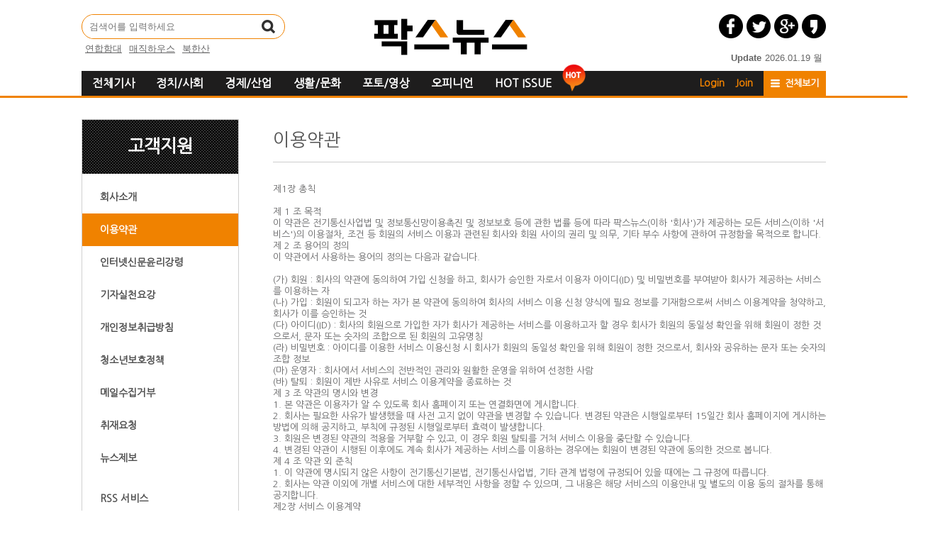

--- FILE ---
content_type: text/html; charset=utf-8
request_url: http://paxnews.co.kr/skin/news/basic/fnb_terms.php
body_size: 54539
content:
<!DOCTYPE html PUBLIC "-//W3C//DTD XHTML 1.0 Transitional//EN" "http://www.w3.org/TR/xhtml1/DTD/xhtml1-transitional.dtd">
<html xmlns="http://www.w3.org/1999/xhtml" xml:lang="ko" lang="ko">
<head>
<!-- Global site tag (gtag.js) - Google Analytics -->
<script async src="https://www.googletagmanager.com/gtag/js?id=UA-82374622-3"></script>
<script>
  window.dataLayer = window.dataLayer || [];
  function gtag(){dataLayer.push(arguments);}
  gtag('js', new Date());

  gtag('config', 'UA-82374622-3');
</script>
<meta http-equiv="content-type" content="application/xhtml+xml; charset=utf-8" />
<title>팍스엔뉴스</title>
<!-- default -->
<meta name="keywords" content="팍스엔뉴스,팍스뉴스,인터넷신문,시사전문,이슈파이팅,시사뉴스,논평,성명서" />
<meta name="author" content="팍스엔뉴스" />
<meta name="robots" content="all, index, follow" />
<meta name="description" content="정치/사회, IT/인터넷, 생활/문화, 레저/스포츠, 경제/산업, 북한/해외" />
<meta name="copyright" content="팍스엔뉴스" />
<link rel="canonical" href="http://paxnews.co.kr/skin/news/basic/fnb_terms.php" />
<link rel="alternate" href="http://paxnews.co.kr/skin/news/basic/fnb_terms.php" />
<meta content="IE=EDGE" http-equiv="X-UA-Compatible">
<meta name="viewport" content="target-densitydpi=device-dpi" />
<link rel="image_src" href="http://paxnews.co.kr/data/file/logo/3554371113_MaR93pbk_3660683522_Vdh1FqBg_ED8C8DEC8AA4EB89B4EC8AA4_236_61_y.png" />

<!-- facebook-->
<meta property="og:locale" content="ko_KR" />
<meta property="og:type" content="article" />
<meta property="og:site_name" content="팍스엔뉴스" />
<meta property="og:title" content="팍스엔뉴스" />
<meta property="og:url" content="http://paxnews.co.kr/skin/news/basic/fnb_terms.php" />
<meta property="og:image" content="http://paxnews.co.kr/data/file/logo/3554371113_MaR93pbk_3660683522_Vdh1FqBg_ED8C8DEC8AA4EB89B4EC8AA4_236_61_y.png" />
<meta property="og:description" content="정치/사회, IT/인터넷, 생활/문화, 레저/스포츠, 경제/산업, 북한/해외" />

<!-- google -->
<meta itemprop="headline" content="팍스엔뉴스" />
<meta itemprop="alternativeHeadline" content="팍스엔뉴스" />
<meta itemprop="name" content="팍스엔뉴스" />
<meta itemprop="description" content="정치/사회, IT/인터넷, 생활/문화, 레저/스포츠, 경제/산업, 북한/해외" />
<meta itemprop="image" content="http://paxnews.co.kr/data/file/logo/3554371113_MaR93pbk_3660683522_Vdh1FqBg_ED8C8DEC8AA4EB89B4EC8AA4_236_61_y.png" />
<meta itemprop="url" content="http://paxnews.co.kr/skin/news/basic/fnb_terms.php" />
<meta itemprop="thumbnailUrl" content="http://paxnews.co.kr/data/file/logo/3554371113_MaR93pbk_3660683522_Vdh1FqBg_ED8C8DEC8AA4EB89B4EC8AA4_236_61_y.png" />
<meta itemprop="publisher" content="팍스엔뉴스" />
<meta itemprop="genre" content="" />
<meta itemprop="inLanguage" content="ko-kr" />

<!-- twitter -->
<meta name="twitter:card" content="summary_large_image" />
<meta name="twitter:site" content="팍스엔뉴스" />
<meta name="twitter:creator" content="팍스엔뉴스" />
<meta name="twitter:url" content="http://paxnews.co.kr/skin/news/basic/fnb_terms.php" />
<meta name="twitter:image" content="http://paxnews.co.kr/data/file/logo/3554371113_MaR93pbk_3660683522_Vdh1FqBg_ED8C8DEC8AA4EB89B4EC8AA4_236_61_y.png" />
<meta name="twitter:title" content="팍스엔뉴스" />
<meta name="twitter:description" content="정치/사회, IT/인터넷, 생활/문화, 레저/스포츠, 경제/산업, 북한/해외" />

<!-- nateon -->
<meta name="nate:title" content="팍스엔뉴스" />
<meta name="nate:site_name" content="팍스엔뉴스" />
<meta name="nate:url" content="http://paxnews.co.kr/skin/news/basic/fnb_terms.php" />
<meta name="nate:image" content="http://paxnews.co.kr/data/file/logo/3554371113_MaR93pbk_3660683522_Vdh1FqBg_ED8C8DEC8AA4EB89B4EC8AA4_236_61_y.png" />
<meta name="nate:description" content="정치/사회, IT/인터넷, 생활/문화, 레저/스포츠, 경제/산업, 북한/해외" />

<link rel="stylesheet" href="../../../news/css/style.css?v=191108" type="text/css">
<link rel="stylesheet" href="../../../news/css/latest_skin.css?v=250430" type="text/css">
<link rel="stylesheet" href="../../../news/css/dada_editor_pc.css?v=200422" type="text/css">
<link rel="shortcut icon" href="../../../data/file/logo/3554371113_XUSePdRQ_favicon.png" />
<!-- 라이브리 시작 -->
<!-- 라이브리 끝 -->


<!-- 카카오스토리 공유 -->
<script src="//developers.kakao.com/sdk/js/kakao.min.js"></script>
<script>
document.addEventListener( 'DOMContentLoaded', function () {
    Kakao.Story.createShareButton({
        container: '#kakaostory-share-button',
        url: "http://paxnews.co.kr/skin/news/basic/fnb_terms.php",
        text: "팍스엔뉴스"
    });
}, false );
</script>
<!-- //카카오스토리 공유 -->

<script type="text/javascript">
var g4_path      = "../../..";
var g4_bbs       = "bbs";
var g4_bbs_img   = "img";
var g4_url       = "http://paxnews.co.kr";
var g4_is_member = "";
var g4_is_admin  = "";
var g4_bo_table  = "";
var g4_sca       = "";
var g4_charset   = "utf-8";
var g4_cookie_domain = "";
var g4_is_gecko  = navigator.userAgent.toLowerCase().indexOf("gecko") != -1;
var g4_is_ie     = navigator.userAgent.toLowerCase().indexOf("msie") != -1;
var g4_news      = "../../../news";
var g4_admin_news      = "../../../adm/news";
</script>
<script type="text/javascript" src="../../../js/swfobject.js"></script>
<script type="text/javascript" src="../../../js/jquery-1.4.2.min.js"></script>
<script type="text/javascript" src="../../../js/common.js?v=191212"></script>
<script type="text/javascript">
function bookMark(){
	var browser = {
		chk : navigator.userAgent.toLowerCase()
	};

	browser = {
		ie : browser.chk.indexOf('msie') != -1,
		ie6 : browser.chk.indexOf('msie 6') != -1,
		ie7 : browser.chk.indexOf('msie 7') != -1,
		ie8 : browser.chk.indexOf('msie 8') != -1,
		ie9 : browser.chk.indexOf('msie 9') != -1,
		ie10 : browser.chk.indexOf('msie 10') != -1,
		ie11 : browser.chk.indexOf('rv:11') != -1,
		chrome : browser.chk.indexOf('chrome') != -1,
		firefox : browser.chk.indexOf('firefox') != -1,
		safari : browser.chk.indexOf('safari') != -1,
		opera : browser.chk.indexOf('opr') != -1
	};

	var url = g4_url;
	var title = document.title;

	if(browser.ie || browser.ie11){
		window.external.AddFavorite(url, title);
	}else if(browser.opera || browser.firefox || browser.safari || browser.chrome){
		alert("Ctrl+D키를 누르시면 즐겨찾기에 추가하실 수 있습니다.");
	}else{
		alert("지원하지 않는 브라우저입니다.");
	}
}
</script>

<script type="text/javascript">
var mobile_keys = new Array('iPhone','iPod','Android','BlackBerry','Windows Phone','Windows CE','LG','MOT','SAMSUNG','SonyEricsson','Nokia');
for(i in mobile_keys){
    if(navigator.userAgent.match(mobile_keys[i]) != null){
        if(document.URL.match('move_pc_screen')) {
            mobile_keys = null; // URL 파라메타에 'move_pc_screen' 가 포함되어 있을땐 적용안함
            set_cookie("mobile_check", "pcs", 86400 * 1);
        } else if(document.URL.match('move_mobile_screen')) {
            set_cookie("mobile_check", "", 86400 * 1);
        }
        var a_mobile_check = get_cookie("mobile_check");
        if (a_mobile_check!='pcs') 	{
                        location.href = "../../../m"; // 모바일 홈 연결 주소
            break;
                    }
    }
}
</script>

<style type="text/css">
.srchInput{
    /* 검색창 테두리 */
    border:1px solid #f08200 !Important;
}
.utilMenuWrap{
    background:#485057;
}
</style>

<!-- CSS rules for styling the element inside the editor such as p, h1, h2, etc. -->
<link href="/Editor/froala/sources/css/froala_style.min.css?v=2.9.5" rel="stylesheet" type="text/css" />
<link href="/Editor/froala/froala_style_custom.css?180910" rel="stylesheet" type="text/css" />

</head>
<!--[if IE 7]>
<body>
<![endif]-->

<!--[if (gt IE 8)|!(IE)]>
<!--> <body style="overflow-y:scroll;">
<!--<![endif]-->
    <a name="g4_head"></a>
    <div id="header">
                <div class="topLogoWrap02">
          <div class="topBannerLeft">
                        </a>
          </div>
          <h1 class="topLogo">
            <a href="../../..">
                                <img src="../../../data/file/logo/3660683522_Vdh1FqBg_ED8C8DEC8AA4EB89B4EC8AA4_236_61_y.png" alt="팍스엔뉴스" />
                            </a>
          </h1>
          <div class="topBannerRight">
                        </a>
          </div>

            <div class="srchInput" style="border:1px solid #f08200;">
                <form name="fsearchbox" method="get" onsubmit="return fsearchbox_submit(this);" style="margin:0px;">
                    <input type="hidden" name="sm" value="w_total">
                    <input name="stx" type="text" maxlength="20" placeholder="검색어를 입력하세요">
                    <input type="image" src="../../../news/img/btn_search.png" />
                </form>
            </div>

            <ul class="keyword">

                <li><a href="/news/search.php?sm=w_total&stx=연합함대">연합함대</a></li>
                <li><a href="/news/search.php?sm=w_total&stx=매직하우스">매직하우스</a></li>
				<li><a href="/news/search.php?sm=w_total&stx=북한산">북한산</a></li>

            </ul>

            <ul class="snsWrap">
                <li class="fkb"><a href="#" onclick="javascript:goFacebook('팍스엔뉴스','http://paxnews.co.kr/skin/news/basic/fnb_terms.php');">페이스북 공유하기</a></li>
                <li class="twt"><a href="#" onclick="javascript:goTwitter('팍스엔뉴스','http://paxnews.co.kr/skin/news/basic/fnb_terms.php');">트위터 공유하기</a></li>
                <li class="ggl"><a href="#" onclick="javascript:goGoogleplus('팍스엔뉴스','http://paxnews.co.kr/skin/news/basic/view_pop.php?v_idx=');">구글플러스 공유하기</a></li>
                <li class="kks"><div id="kakaostory-share-button"></div></li>
            </ul>

            <div class="dateWeather">
                <strong>Update</strong><span><SERVER_DATE>2026.01.19</SERVER_DATE> 월</span>
            </div><!-- //dateWeather -->
        </div>
                <style type="text/css">
/************************************************** basic **************************************************/
#gnbWrap .gnbTopArea{
    /* 1차 메뉴 테두리 */
    border:0px solid #405060;
        /* width:970px; */
    
    /* 1차 메뉴 배경 */
        background:#1e1d1d;
    }

#gnbWrap .gnbTopArea .gnbArea>li>span>a{
    /* 1차 메뉴 텍스트 */
    color:#ffffff;
}

#gnbWrap .gnbTopArea .gnbArea>li>span>a.on{
    /* 1차 메뉴 텍스트 hover */
     color:#ffffff;

    /* 1차 메뉴 배경 hover */
        background:#f08200;
    }

#gnbWrap .gnbBottomArea{
    /* 2차 메뉴 테두리 */
    /* border-bottom:0px solid #c3c3c3; */
        /* width:970px; */
    
    /* 2차 메뉴 상단 테두리 */
    /* border-top:0px solid #02aac9; */

    /* 2차 메뉴 배경 */
        background:#ffffff;
    }

#gnbWrap .gnbTopArea .gnbArea>li>ul.subMenu{
    /* 2차 메뉴 높이 */
    /* top:52px; */

    /* 2차 메뉴 위치 */
    }

#gnbWrap .gnbTopArea .gnbArea>li>ul.subMenu>li a{
    /* 2차 메뉴 텍스트 */
    color:#000000;
}

#gnbWrap .gnbTopArea .gnbArea>li>ul.subMenu>li a.on{
    /* 2차 메뉴 텍스트 hover */
    color:#000000;
}

#gnbWrap .dateWeather>strong{
    /* 최종편집일 */
    color:#000000;
}

#gnbWrap .dateWeather>span{
    /* 날짜 */
    color:#000000;
}
</style>

    <div id="gnbWrap" class="ms1">

        <div class="gnbTopArea">
            <ul class="gnbArea">
                                                                <li>
                    <span>
                                                <a href="../../../news/list.php?mcode=m847tmw" class="">전체기사</a>
                                            </span>
                    <ul class="subMenu" style=" ">
                                                
                        
                                                <li class="top">
                            <a href="/news/view.php?idx=57517">
                                <img src="/data/cheditor4/2601/fd9090a402493a50816f95ae759e08cef85eab91.png" width="595" border="0">
                                <strong>서울 시내버스 '멈춤' 끝났다…노사 극적 타결, 15일 첫차부터 정상 운행</strong>
                                <span>이틀간 시민들의 발을 묶었던 서울 시내버스 파업이 노사의 막판 극적 타결로 종료되어 15일 첫차부터 전 노선 운행이 정상화된다.서울시버스노동조합과 사측인 서울시버스운송사업조합은 서울지방노동위원회에서 열린 노동쟁의 관련 특별조정위원회 2차 사후 조정회의 끝에 임금 및 단체협약(임단협)에 최종 합의했다. 양측은 이날 오후 3...</span>
                            </a>
                        </li>
                                            </ul>
                </li>
                                                <li>
                    <span>
                                                <a href="../../../news/list.php?mcode=m247tk9" class="">정치/사회</a>
                                            </span>
                    <ul class="subMenu" style=" ">
                                                
                                                                    
							
							                            <li>
                                                                <a href="../../../news/list.php?mcode=m322ycu" class="">정치/사회</a>
                                                            </li>
                                            
							
							                            <li>
                                                                <a href="../../../news/list.php?mcode=m36apic" class="">북한/해외</a>
                                                            </li>
                                                    
                                                <li class="top">
                            <a href="/news/view.php?idx=57516">
                                <img src="/data/cheditor4/2601/RPR20260114004100353_01_i_P4.jpg" width="595" border="0">
                                <strong>강릉시, 교통약자 체감형 교통복지 구현</strong>
                                <span>강릉시(시장 김홍규)는 중증보행장애인 등 교통약자의 이동권 보장과 사회 참여 확대를 위해 특별교통수단을 확충하고, 비휠체어 교통약자는 택시를 이용한 이동 지원사업을 시행하는 등 교통약자 체감형 정책을 추진하며 교통복지 선진도시로 발돋움하고 있다.강릉시 특별교통수단 이동 수요는 `22년 85,082건에서 `25년 116,372건으로 매년 꾸...</span>
                            </a>
                        </li>
                                            </ul>
                </li>
                                                <li>
                    <span>
                                                <a href="../../../news/list.php?mcode=m86iviu" class="">경제/산업</a>
                                            </span>
                    <ul class="subMenu" style=" ">
                                                
                                                                    
							
							                            <li>
                                                                <a href="../../../news/list.php?mcode=m870tdb" class="">경제·산업</a>
                                                            </li>
                                            
							
							                            <li>
                                                                <a href="../../../news/list.php?mcode=m88jvcc" class="">IT·인터넷</a>
                                                            </li>
                                                    
                                                <li class="top">
                            <a href="/news/view.php?idx=57515">
                                <img src="/data/cheditor4/2601/3717687870_20260113090727_3914866905.jpg" width="595" border="0">
                                <strong>JBL, 진정한 몰입형 엔터테인먼트를 위한 차세대 Bar 시리즈 출시</strong>
                                <span>라이프스타일 오디오 글로벌 리더이자 삼성전자의 자회사 하만의 JBL 브랜드가 새로워진 ‘JBL Bar’ 시리즈를 선보인다. 어떤 TV와도 완벽하게 호환되는 이번 신제품 라인업은 풍부하고 디테일한 몰입형 사운드를 제공해 처음 서라운드 시스템을 구성하는 소비자부터 진정한 시네마 사운드로 공간을 업그레이드하고자 하는 소비자까지 모두를 만족시킨다. 총 4종의 신제품으로 구성된 JBL Bar 시리즈는 다양한 라이프스타일과 공간에 최적의 선택지를 제공한다. 새로운 JBL Bar 시리즈는 시네마 사운드 분야에서 쌓아온 JBL의 오랜 역사와 기술</span>
                            </a>
                        </li>
                                            </ul>
                </li>
                                                <li>
                    <span>
                                                <a href="../../../news/list.php?mcode=m85mwz4" class="">생활/문화</a>
                                            </span>
                    <ul class="subMenu" style=" ">
                                                
                                                                    
							
							                            <li>
                                                                <a href="../../../news/list.php?mcode=m898jb4" class="">생활·문화</a>
                                                            </li>
                                            
							
							                            <li>
                                                                <a href="../../../news/list.php?mcode=m905r7c" class="">레저·스포츠</a>
                                                            </li>
                                            
							
							                            <li>
                                                                <a href="../../../news/list.php?mcode=m91brfd" class="">TV·연예</a>
                                                            </li>
                                                    
                                                <li class="top">
                            <a href="/news/view.php?idx=57501">
                                <img src="/data/cheditor4/2601/1028147215_20260114091230_5267103394.jpg" width="595" border="0">
                                <strong>싱가포르항공, 새해 맞이 특별 할인 프로모션 진행</strong>
                                <span>싱가포르항공이 새해를 맞아 싱가포르, 발리, 몰디브 등 11개 인기 노선을 대상으로 특가 프로모션을 선보인다. 이번 프로모션은 붉은 말의 해를 기념한 새해 맞이 특별 이벤트로, 도심 여행과 휴양 여행을 모두 아우르는 11개 인기 노선을 합리적인 가격으로 제공해 새해의 기대감과 여행의 즐거움을 함께 만나볼 수 있도록 마련됐다. 이에 연초를 맞아 여름 휴가를 계획하는 여행객은 물론, 일상 속 재충전이 필요한 이들에게도 매력적인 선택지가 될 전망이다. 발권 기간은 2026년 1월 14일부터 2월 8일까지로, 2026년 4월 1일부터 8월</span>
                            </a>
                        </li>
                                            </ul>
                </li>
                                                <li>
                    <span>
                                                <a href="../../../news/list.php?mcode=m76unan" class="">포토/영상</a>
                                            </span>
                    <ul class="subMenu" style=" ">
                                                
                                                                    
							
							                            <li>
                                                                <a href="../../../news/list.php?mcode=m943gpd" class="">포토뉴스</a>
                                                            </li>
                                            
							
							                            <li>
                                                                <a href="../../../news/list.php?mcode=m95gk7m" class="">오늘의영상</a>
                                                            </li>
                                                    
                                                <li class="top">
                            <a href="/news/view.php?idx=57517">
                                <img src="/data/cheditor4/2601/fd9090a402493a50816f95ae759e08cef85eab91.png" width="595" border="0">
                                <strong>서울 시내버스 '멈춤' 끝났다…노사 극적 타결, 15일 첫차부터 정상 운행</strong>
                                <span>이틀간 시민들의 발을 묶었던 서울 시내버스 파업이 노사의 막판 극적 타결로 종료되어 15일 첫차부터 전 노선 운행이 정상화된다.서울시버스노동조합과 사측인 서울시버스운송사업조합은 서울지방노동위원회에서 열린 노동쟁의 관련 특별조정위원회 2차 사후 조정회의 끝에 임금 및 단체협약(임단협)에 최종 합의했다. 양측은 이날 오후 3...</span>
                            </a>
                        </li>
                                            </ul>
                </li>
                                                <li>
                    <span>
                                                <a href="../../../news/list.php?mcode=m101q49z" class="">오피니언</a>
                                            </span>
                    <ul class="subMenu" style=" ">
                                                
                                                                    
							
							                            <li>
                                                                <a href="../../../news/list.php?mcode=m102v84k" class="">칼럼</a>
                                                            </li>
                                            
							
							                            <li>
                                                                <a href="../../../news/list.php?mcode=m103yc4t" class="">발언대</a>
                                                            </li>
                                            
							
							                            <li>
                                                                <a href="../../../news/list.php?mcode=m1048xdf" class="">대동여인도</a>
                                                            </li>
                                            
							
							                            <li>
                                                                <a href="../../../news/list.php?mcode=m105jr67" class="">논평/성명</a>
                                                            </li>
                                                    
                                                <li class="top">
                            <a href="/news/view.php?idx=57473">
                                <img src="/data/cheditor4/2601/3b186dfa06800e622fc9ace3e5df45ce4fdcbb64.jpg" width="595" border="0">
                                <strong>홍준표와 배현진의 ‘홍배가합전’ 관전기</strong>
                                <span>배현진이 홍준표의 악다구니 소리를 끝까지 묵묵히 참고 견뎠다면 홍준표의 비루하고 구질구질한 노욕만 다시금 드러나는 것으로 사태는 무난히 종료됐으리라. 그러나 홍준표의 무차별 공격에 맞선 배현진의 대응은 앙칼져도 너무나 앙칼지고, 표독스러워도 너무나 표독스러웠다. 웬만한 유명 연예인 부럽지 않은 인지도와 스타성을 지닌 2.5선 의원의 품격과 교양미는 찾아보려도 찾아볼 수 없었다. 홍준표 앞에만 서면 배현진은 왜 자꾸만 거칠어지는 것일까</span>
                            </a>
                        </li>
                                            </ul>
                </li>
                                                <li>
                    <span>
                                                <a href="../../../news/list.php?mcode=m100sysj" class="">HOT ISSUE</a>
                                            </span>
                    <ul class="subMenu" style=" ">
                                                
                        
                                                <li class="top">
                            <a href="/news/view.php?idx=57517">
                                <img src="/data/cheditor4/2601/fd9090a402493a50816f95ae759e08cef85eab91.png" width="595" border="0">
                                <strong>서울 시내버스 '멈춤' 끝났다…노사 극적 타결, 15일 첫차부터 정상 운행</strong>
                                <span>이틀간 시민들의 발을 묶었던 서울 시내버스 파업이 노사의 막판 극적 타결로 종료되어 15일 첫차부터 전 노선 운행이 정상화된다.서울시버스노동조합과 사측인 서울시버스운송사업조합은 서울지방노동위원회에서 열린 노동쟁의 관련 특별조정위원회 2차 사후 조정회의 끝에 임금 및 단체협약(임단협)에 최종 합의했다. 양측은 이날 오후 3...</span>
                            </a>
                        </li>
                                            </ul>
                </li>
                                <li class="hot">
                    <a href="/news/list_hot.php"><img src="../../../news/img/btn_hot.png" alt="핫뉴스 바로가기" /></a>
                </li>
            </ul><!-- //gnbArea -->

            <ul class="userMenu">
                            <!-- 로그인 이전 -->
                <li><a href="../../../bbs/login.php?url=%2Fskin%2Fnews%2Fbasic%2Ffnb_terms.php">Login</a></li>
                <li><a href="../../../bbs/register.php">Join</a></li>
                
                            <li class="menuAll"><a href="javascript:;">전체보기</a></li>
            </ul>
        </div><!-- //gnbTopArea -->

        <div id="gnbTotal">
        </div><!-- //gnbTotal -->

    </div><!--//gnbWrap-->
	</div><!-- //header -->

    	<script type="text/javascript" src="../../../js/menu.js"></script>

	<script type="text/javascript">
  function fsearchbox_submit(f)
  {
      if (f.stx.value.length < 2) {
          alert("검색어는 두글자 이상 입력하십시오.");
          f.stx.select();
          f.stx.focus();
          return false;
      }

      var cnt = 0;
      for (var i=0; i<f.stx.value.length; i++) {
          if (f.stx.value.charAt(i) == ' ')
              cnt++;
      }

      if (cnt > 1) {
          alert("빠른 검색을 위하여 검색어에 공백은 한개만 입력할 수 있습니다.");
          f.stx.select();
          f.stx.focus();
          return false;
      }

      f.action = "../../../news/search.php";
      return true;
  }
  </script>
  
<link rel="stylesheet" href=".//css/style.css" type="text/css">
<script type="text/javascript" src=".//js/common.js"></script>

<div id="container">
<div id="siteLnb">
    <h3>고객지원</h3>
    <ul>
                        <li ><a href="./fnb_introduce.php">회사소개</a>
                    <ul>
                          <li ><a href="./fnb_introduce.php">회사소개</a>

                    <li class=""><a href="./fnb_difficulties.php">인사말</a></li><li class=""><a href="./fnb_ceo.php">고충처리인제도</a></li><li class=""><a href="./fnb_map.php">찾아오시는길</a></li>                    </ul>
                </li>
            <li class="on"><a href="./fnb_terms.php">이용약관</a></li><li class=""><a href="./fnb_ethics.php">인터넷신문윤리강령</a></li><li class=""><a href="./fnb_reporter_practice.php">기자실천요강 </a></li><li class=""><a href="./fnb_policy.php">개인정보취급방침</a></li><li class=""><a href="./fnb_protection.php">청소년보호정책</a></li><li class=""><a href="./fnb_deny.php">메일수집거부</a></li><li class=""><a href="./fnb_formmail.php?gubun=1">취재요청</a></li><li class=""><a href="./fnb_formmail.php?gubun=2">뉴스제보</a></li>			<li >
				<img src="./img/fnb_bg_block1.png" alt="">
				<a href="/skin/news/basic/fnb_rss.php">RSS 서비스</a>
			</li>
    </ul>
</div>

    <div id="siteContents">
        <dl>
            <dt>이용약관</dt>
            <dd class="con">
                <p>제1장 총칙<br/>&nbsp;<br/>제 1 조 목적<br/>이 약관은 전기통신사업법 및 정보통신망이용촉진 및 정보보호 등에 관한 법률 등에 따라 팍스뉴스(이하 &#039;회사&#039;)가 제공하는 모든 서비스(이하 &#039;서비스&#039;)의 이용절차, 조건 등 회원의 서비스 이용과 관련된 회사와 회원 사이의 권리 및 의무, 기타 부수 사항에 관하여 규정함을 목적으로 합니다. <br/>제 2 조 용어의 정의<br/>이 약관에서 사용하는 용어의 정의는 다음과 같습니다.<br/><br/>(가) 회원 : 회사의 약관에 동의하여 가입 신청을 하고, 회사가 승인한 자로서 이용자 아이디(ID) 및 비밀번호를 부여받아 회사가 제공하는 서비스를 이용하는 자<br/>(나) 가입 : 회원이 되고자 하는 자가 본 약관에 동의하여 회사의 서비스 이용 신청 양식에 필요 정보를 기재함으로써 서비스 이용계약을 청약하고, 회사가 이를 승인하는 것<br/>(다) 아이디(ID) : 회사의 회원으로 가입한 자가 회사가 제공하는 서비스를 이용하고자 할 경우 회사가 회원의 동일성 확인을 위해 회원이 정한 것으로서, 문자 또는 숫자의 조합으로 된 회원의 고유명칭<br/>(라) 비밀번호 : 아이디를 이용한 서비스 이용신청 시 회사가 회원의 동일성 확인을 위해 회원이 정한 것으로서, 회사와 공유하는 문자 또는 숫자의 조합 정보<br/>(마) 운영자 : 회사에서 서비스의 전반적인 관리와 원활한 운영을 위하여 선정한 사람<br/>(바) 탈퇴 : 회원이 제반 사유로 서비스 이용계약을 종료하는 것 <br/>제 3 조 약관의 명시와 변경<br/>1. 본 약관은 이용자가 알 수 있도록 회사 홈페이지 또는 연결화면에 게시합니다.<br/>2. 회사는 필요한 사유가 발생했을 때 사전 고지 없이 약관을 변경할 수 있습니다. 변경된 약관은 시행일로부터 15일간 회사 홈페이지에 게시하는 방법에 의해 공지하고, 부칙에 규정된 시행일로부터 효력이 발생합니다.<br/>3. 회원은 변경된 약관의 적용을 거부할 수 있고, 이 경우 회원 탈퇴를 거쳐 서비스 이용을 중단할 수 있습니다.<br/>4. 변경된 약관이 시행된 이후에도 계속 회사가 제공하는 서비스를 이용하는 경우에는 회원이 변경된 약관에 동의한 것으로 봅니다. <br/>제 4 조 약관 외 준칙<br/>1. 이 약관에 명시되지 않은 사항이 전기통신기본법, 전기통신사업법, 기타 관계 법령에 규정되어 있을 때에는 그 규정에 따릅니다.<br/>2. 회사는 약관 이외에 개별 서비스에 대한 세부적인 사항을 정할 수 있으며, 그 내용은 해당 서비스의 이용안내 및 별도의 이용 동의 절차를 통해 공지합니다. <br/>제2장 서비스 이용계약<br/>&nbsp;<br/>제 5 조 서비스 이용계약의 성립<br/>서비스 이용계약은 회원이 회사가 정한 가입 양식에 따라 회원정보를 입력하고 "약관에 동의합니다."라는 물음에 "동의" 버튼을 클릭하는 것으로 서비스 이용신청을 하고, 회사가 이를 승인함으로써 성립합니다. <br/>제 6 조 서비스 이용신청<br/>1. 본 서비스를 이용하기 위해 회원은 회사가 정한 소정의 가입 신청서에 이용자의 개인 정보를 기록해야 합니다.<br/>2. 가입 신청서에 기재된 모든 정보는 반드시 이용자의 실제 정보와 같아야 합니다. 실제 정보를 입력하지 않거나 사실과 다른 정보를 입력한 이용자는 법적인 보호를 받을 수 없습니다.<br/>3. 가입인증정보가 없는 재외동포나 국내거주 외국인은 본인 확인을 위한 신분증을 파일로 첨부하거나 팩스, 이메일 등으로 회사에 보내야 합니다. 회사는 신분증을 확인한 다음 서비스 이용신청을 승인합니다. 단, 회원가입 신청 후 한 달 이내에 해당 서류를 보내야 회원 가입이 인정됩니다.<br/>4. 회사는 필요하다고 인정되는 경우에 한해 개인이 아닌 단체회원의 가입을 승인할 수 있습니다. 단체회원으로 가입하고자 하는 단체는 가입의 공익적 목적을 소명하여야 하며 회사의 차후 승인 과정을 밟아야 합니다.<br/>5. 회원이 입력하는 정보는 다음과 같습니다.<br/>(가) 일반회원 : 아이디, 비밀번호, 성명, 가입인증정보, 전자우편주소, 우편번호, 주소, 전화번호, 이동전화번호, 직업<br/>(나) 만 14세 미만 회원 : 아이디, 비밀번호, 성명, 가입인증정보, 전자우편주소, 우편번호, 주소, 전화번호, 이동전화번호, 학업상태, 법정대리인(친권자)의 성명, 법정대리인의 가입인증정보, 법정대리인의 연락처<br/>(다) 재외동포/국내거주외국인 회원 : 아이디, 비밀번호, 성명, 성별, 가입인증정보 또는 외국인등록번호, 전자우편주소, 우편번호, 주소, 거주국가, 전화번호, 이동전화번호, 직업, 신분증 사본(사진 첨부)<br/>(라) 단체회원 : 단체명, 단체약명, 사용자 아이디, 비밀번호, 전자우편주소, 사무실 전화, 주소, 활동분야, 단체소개, 책임담당자의 이름, 연락처 및 직책, 원고료 수령확인서 <br/>제 7 조 서비스 이용신청의 승인<br/>1. 회사는 회원이 모든 정보를 정확히 기재해 서비스 이용신청을 하는 경우 서비스 이용을 승인합니다. 단 아래의 경우 승인을 거부하거나 취소할 수 있습니다.<br/>(가) 실명이 아닐 때<br/>(나) 타인의 정보를 이용했을 때<br/>(다) 이용계약 신청서의 내용을 허위로 기재하였을 때<br/>(라) 전기통신기본법, 전기통신사업법, 정보통신 윤리강령, 정보통신 윤리위원회 심의규정, 프로그램 보호법 및 기타관련 법령과 약관이 금지하는 행위를 한 경우<br/>(마) (라)호에 해당하는 사유로 형사처벌을 받은 경우<br/>(바) (라)호에 해당하는 사유로 다른 서비스 제공회사로부터 서비스 이용이 거절된 경력이 있는 경우<br/>(사) 만 14세 미만의 아동이 부모 등 법정 대리인의 동의를 얻지 않은 경우<br/>(아) 기타 회사가 정한 이용 신청 요건에 맞지 않는 경우<br/>2. 회사는 기술적인 이유나 정책 등의 이유로 이용신청 승인을 보류할 수 있습니다. <br/>제3장 서비스 제공 및 이용<br/>&nbsp;<br/>제 8 조 서비스의 제공<br/>1. 서비스는 회사의 업무상 또는 기술상의 장애, 기타 특별한 사유가 없는 한 연중무휴, 1일 24시간 제공함을 원칙으로 합니다.<br/>2. 회사는 약관이 정한 바에 따라 안정적으로 서비스를 제공하기 위해 노력하며, 부득이한 이유로 서비스가 중단되면 지체 없이 수리 복구합니다. 단 시스템 점검, 천재지변, 비상사태, 기타 부득이한 경우에는 서비스를 일시적으로 중단할 수 있습니다.<br/>3. 회사가 회원에게 제공하는 서비스는 아래와 같습니다.<br/>(가) 중소기업일보 사이트 내 게시물 열람(시민기자 관련 서비스 제외)<br/>(나) 중소기업일보 사이트 내 프로필/쪽지함/구독/찜하기 서비스<br/>(다) 블로그 개설<br/>(라) 기사, 엄지뉴스, 블로그, 동영상, 사진 등의 게시물 등록,수정,삭제,추천<br/>(마) 원고료 열람 및 신청<br/>(바) 중소기업일보 주최 행사 및 이벤트 참여<br/>(사) 중소기업일보 메일링 서비스 <br/>(아) 기타 회사가 자체 개발하거나 다른 회사와의 협력계약 등을 통해 회원들에게 제공할 일체의 서비스 <br/>제 9 조 서비스 이용<br/>1. 회원은 가입 즉시 제8조 3항에서 열거한 서비스를 이용할 수 있습니다.<br/>2. 회원은 서비스 이용 시 불편사항에 관하여 언제든지 회사에 문제 제기할 수 있습니다. 회사는 회원의 문제 제기가 정당하다고 인정하는 경우 이를 해소하기 위해 노력합니다.<br/>3. 회원의 아이디와 비밀번호에 대한 모든 관리책임은 회원에게 있고, 회원은 자신의 아이디를 타인에게 양도, 증여할 수 없습니다. 회원이 등록한 아이디 및 비밀번호를 이용하여 발생한 회원, 회사 또는 제3자에 대한 손해 및 손실에 관한 모든 책임은 해당 회원에게 있습니다. <br/>제4장 게시물<br/>&nbsp;<br/>제 10 조 회원의 게시물 정의<br/>게시물이라 함은 아래의 항목을 말합니다.<br/>(가) 회원이 회사의 각종 게시판에 올린 의견, 질문, 답변, 이미지, 영상 등 각종 파일과 링크<br/>(나) 회원이 중소기업일보 기사에 올린 등록독자의견 및 댓글, 이미지, 영상 등 각종 파일과 링크<br/>(다) 회원이 중소기업일보 블로그 포스트에 올린 의견 및 이미지, 영상 등 각종 파일과 링크<br/>(라) 기타 회원이 회사가 제공하는 온라인 공간에서 회원자격으로 올린 일체의 게시물 <br/>제 11 조 게시물의 저작권 등<br/>1. 회원이 등록한 게시물에 대한 저작권은 해당 저작자에게 있습니다.<br/>2. 회사는 회원의 게시물을 회사 서비스 내에서 복제, 전시, 전송, 배포 등 포괄적으로 이용할 수 있고, 필요한 경우 최소한의 범위에서 게시물에 대한 편집, 수정 등을 할 수 있습니다. 회원은 이와 같은 회사의 포괄적 이용권 및 편집, 수정에 관하여 승낙합니다. <br/>제 12 조 게시물의 책임범위 및 관리<br/>1. 회원의 게시물 및 정보로 인해 발생하는 손실이나 손해, 기타 문제는 회원 개인의 책임이며, 회사는 이에 대해 책임을 지지 않습니다. 단 회사의 고의 또는 중과실에 의한 경우에는 그렇지 않습니다.<br/>2. 회원의 게시물로 인하여 발생하는 회사에 대한 제3자의 각종 청구, 소송, 기타 일체의 분쟁에 관하여 회원은 그 해결에 소요되는 일체의 비용을 부담하고, 회사를 위해 분쟁을 처리해야 하며, 회사가 제3자에게 손해 또는 손실을 배상 또는 보상해야 하거나 기타 회사에 손해 또는 손실이 발생한 경우 회원은 이를 회사에 배상 또는 보상해야 합니다.<br/>3. 회원 게시물이 아래 제17조의 각 호에 해당하는 경우 회사는 해당 게시물을 삭제할 수 있습니다.<br/>4. 회사는 회원의 게시물을 삭제하는 경우 아래 제17조에 따라 회원에 대한 조치를 개별적 또는 동시적으로 취할 수 있습니다.<br/>5. 회사는 3항의 이유로 삭제한 게시물을 보관할 의무를 갖지 않습니다.<br/>6. 회사는 모든 게시물을 검사 또는 검열할 의무를 갖지 않습니다.<br/>7. 회사는 탈퇴한 회원이나 제명된 회원의 게시물을 삭제하거나 보관할 의무를 갖지 않습니다. <br/>제 5장 개인 정보의 취급방침 및 이용<br/>&nbsp;<br/>제 13 조 개인정보 취급방침<br/>1. 회사는 회원의 개인정보를 보호하며, 회사는 그 내용을 회사의 각 서비스의 메인 화면과 개인정보관리 페이지에 ‘개인정보 취급방침’이란 이름으로 공지합니다.<br/>2. 개인정보 취급방침’에서 언급하고 있는 주요 내용은 다음과 같습니다.<br/>(가) 개인정보관리책임자의 성명/소속부서/지위/전화번호/전자우편 주소<br/>(나) 개인정보의 수집목적 및 이용목적<br/>(다) 동의 철회, 열람 또는 정정 요구 등 이용자의 권리와 그 행사방법<br/>(라) 서비스제공자가 수집하고자 하는 개인정보항목<br/>(마) 수집하는 개인정보의 보유, 이용기간 및 보유이유<br/>(바) 기타 개인정보에 대한 가공 또는 관리 방식<br/>(사) 쿠키의 운영에 관한 사항<br/>(아) 개인정보 관련 불만처리에 관한 사항<br/>(자) 개인정보의 가공목적·가공방식, 가공된 개인정보의 이용·관리 등에 관한 사항<br/>(차) 기타 개인정보의 보호를 위하여 필요한 사항<br/>3. 회사는 개인정보 취급방침’의 내용이 수정, 변경될 경우 변경 이전에 그 내용을 인터넷홈페이지 게재, 기타 합리적인 방법을 통해 공지합니다. <br/>제 14 조 개인정보의 이용<br/>1. 회사는 회원의 동의를 받아 회사와 제휴를 맺은 사이트 등의 소개 및 광고 메일을 회원에게 발송할 수 있습니다.<br/>2. 회사는 서비스 제공으로 알게 된 회원의 신상정보를 본인의 동의 없이 제3자에게 누설, 배포하지 않습니다. 단, 다음 각 호에 해당하는 경우에는 예외로 합니다.<br/>(가) 금융실명거래 및 비밀보장에 관한 법률, 신용정보의 이용 및 보호에 관한 법률, 전기통신기본법, 전기통신사업법, 지방세법, 소비자보호법, 한국은행법, 형사소송법 등 법령에 특별한 규정이 있는 경우<br/>(나) 통계작성/학술연구 또는 시장조사를 위하여 필요한 경우로서 특정 개인을 식별할 수 없는 형태로 제공하는 경우<br/>3. 회사는 회원의 전체 또는 일부 정보를 업무와 관련된 통계 자료로 사용할 수 있습니다.<br/>4. 회사는 회사의 사업 내용을 회원에게 전자우편 등의 방법으로 홍보하고 상품 구입 및 가입, 이벤트 참여를 권유할 수 있습니다.<br/>5. 위 각항의 회원의 개인정보 이용에 대한 동의는 회원이 본 약관에 동의(제3조 제4항이 정한 동의 포함)하는 것으로서 대신합니다. <br/>제 6 장 정보수정 및 회원탈퇴<br/>&nbsp;<br/>제 15 조 정보수정<br/>1. 회원은 회원가입 당시 입력한 회원정보가 변경됐을 경우, 즉시 회원정보를 수정해야 합니다.<br/>2. 회원정보 미갱신으로 인해 발생하는 모든 책임은 회원에게 있습니다. <br/>제 16 조 계약 해지<br/>1. 회원이 서비스 이용 계약을 해지하고자 할 때는 회원정보수정에서 "회원탈퇴"를 신청하면 즉시 탈퇴 처리가 완료됩니다. 탈퇴 후 3개월 동안은 재가입할 수 없으며 재가입시에는 이전에 사용하던 아이디를 쓸 수 없습니다.<br/>2. 회사는 탈퇴한 회원의 정보를 탈퇴 시점으로부터 6개월까지 보유할 수 있습니다.<br/>3. 회사가 보관하고 있는 탈퇴회원의 정보는 개인정보보호를 위해서만 활용할 수 있습니다. <br/>제 7장 서비스 이용제한<br/>&nbsp;<br/>제 17 조 서비스 이용제한<br/>회원이 다음에 해당하는 행위를 했을 경우 회사는 사전 통지 없이 이용 계약을 해지하거나 서비스 이용을 제한할 수 있습니다.<br/>(가) 가입 또는 정보 변경 시 제2장 제6조 제5호의 회원정보를 누락시키거나 허위로 기재한 경우<br/>(나) 타인의 아이디와 비밀번호, 가입인증정보 등 회원 정보를 수집, 저장, 도용한 경우<br/>(다) 회사, 다른 회원 또는 제3자의 지적재산권 기타 권리를 침해하는 경우<br/>(라) 회사에서 제공하는 서비스에 위해를 가하는 등 회사의 업무를 방해하거나 타인의 회사 서비스 이용을 저해시키는 경우<br/>(마) 불량게시물 규정에 위배되는 행위를 한 경우<br/>(바) 기타 회사에서 더이상 서비스 제공이 어렵다고 판단할만한 상당한 이유가 있는 경우<br/><br/>※ 불량게시물 규정 보기 <br/>제 18 조 서비스 이용제한 절차<br/>1. 회원 서비스 이용제한 절차는 총 3단계로 이뤄집니다.<br/>1차 경고 : 구두 혹은 서면 경고<br/>2차 경고 : 해당 영역 모든 게시물 쓰기 1개월 정지<br/>3차 경고 : 회원자격 박탈<br/>2. 회사는 회원의 서비스 이용제한 과정에서 회원 자격을 박탈(3차 경고)할 경우, 징계위원회를 개최합니다. 징계위원회 구성 및 처리절차는 아래와 같습니다.<br/>(가) 징계위원회 구성 : 뉴스게릴라본부장 및 유관부서장 3인으로 구성 <br/>(나) 처리절차 : 징계회부 기초사실 확인, 징계회부 통보문 전달, 징계대상 회원의 소명(통보문 전달받은 날로부터 7일이내), 만장일치로 징계확정, 통보 <br/>제 8장 손해배상 및 면책<br/>&nbsp;<br/>제 19 조 손해배상<br/>회사는 무료 서비스 이용과 관련하여 회사의 고의 또는 중과실이 없는 한 회원에게 발생한 어떠한 손해에 대해서도 배상 및 보상의 책임을 지지 않습니다. 유료 서비스의 경우는 별도로 정하는 바에 따릅니다. <br/>제 20 조 면책<br/>1. 회사가 천재지변, 비상사태 또는 이에 준하는 불가피한 사정으로 서비스를 중단할 경우, 회사는 서비스 중단으로 인하여 회원에게 발생하는 문제에 대한 책임을 지지 않습니다.<br/>2. 회사는 회원의 귀책사유로 인하여 발생한 서비스 이용 장애에 대한 책임을 지지 않습니다.<br/>3. 회사는 서비스를 통해 제공된 정보, 제품, 서비스, 소프트웨어, 그래픽, 음성, 동영상의 적합성, 정확성, 시의성, 신빙성에 관한 보증 또는 담보책임을 지지 않습니다.<br/>4. 회사는 회원이 게시한 게시물의 적합성, 정확성, 시의성, 신빙성에 관한 보증 또는 담보 책임을 지지 않습니다.<br/>5. 회원이 회사가 제공한 서비스를 통해 취득한 정보나 서비스에 게시된 다른 회원의 게시물을 통해 법률적 또는 의학적, 기타 재정적 사항에 관하여 필요한 결정을 하고자 할 때에는 반드시 사전에 전문가와 상의할 것을 권고합니다. <br/>제 9장 기타<br/>&nbsp;<br/>제 21 조 고충처리<br/>회사는 전화, 서면, 전자우편 또는 인터넷 홈페이지 등을 통하여 개인정보와 관련한 회원의 의견을 수렴하고 불만사항을 접수하여 이를 처리합니다. <br/>제 22 조 분쟁해결 및 관할법원<br/>1. 회사 및 회원은 개인정보에 관한 분쟁이 있는 경우 신속하고 효과적인 분쟁해결을 위하여 개인정보분쟁조정위원회에 분쟁의 조정을 신청할 수 있습니다.<br/>2. 서비스 이용으로 발생한 분쟁에 대한 소송은 회사의 본사 소재지를 관할하는 법원을 관할법원으로 합니다. <br/>부칙<br/>본 약관은 2013년 09월 24일부터 시행됩니다.</p>
            </dd>
        </dl>
    </div>
</div>


    
    <div class="footerWrap">
        <div id="footer" >
            <h2 class="bottomLogo">
                <a href="../../..">
                                        <img src="../../../data/file/logo/3554371113_tfDzjGh5_pax_footer_logo.png" alt=""/>
                                    </a>
            </h2>
            <div class="companyInfoWrap">
                <ul class="fnb"> 
                <li><a href="../../../skin/news/basic/fnb_introduce.php" class="hightlight">회사소개</a></li><li><a href="../../../skin/news/basic/fnb_terms.php" class="">이용약관</a></li><li><a href="../../../skin/news/basic/fnb_ethics.php" class="">인터넷신문윤리강령</a></li><li><a href="../../../skin/news/basic/fnb_reporter_practice.php" class="">기자실천요강 </a></li><li><a href="../../../skin/news/basic/fnb_policy.php" class="">개인정보취급방침</a></li><li><a href="../../../skin/news/basic/fnb_protection.php" class="">청소년보호정책</a></li><li><a href="../../../skin/news/basic/fnb_deny.php" class="">메일수집거부</a></li><li><a href="../../../skin/news/basic/fnb_formmail.php?gubun=1" class="">취재요청</a></li><li><a href="../../../skin/news/basic/fnb_formmail.php?gubun=2" class="">뉴스제보</a></li>                </ul>

                <ul class="publishInfo">
                    <li><strong>등록번호</strong>서울, 아02793,</li>                    <li><strong>등록일</strong>2013-08-29,</li>                    <li><strong>발행일자</strong>2026-01-19,</li>                    
                    <li><strong>발행인</strong>하성우,</li>                    <li><strong>편집인</strong>하성우,</li>					<li><strong>청소년보호책임자</strong>정지호,</li><br/>
                    <li><strong>연락처</strong>070-4639-5352,</li>                    <li><strong>이메일</strong><a href="mailto:myhotline@hotmail.com">myhotline@hotmail.com</a></li>                    <li><strong>주소</strong>서울특별시 영등포구 경인로 775 에이스하이테크시티 4동 502호 (문래동3가)</li>                </ul>

                

                <ul class="copyright">
                    <li>팍스엔뉴스 &copy; <a href="http://www.paxnews.co.kr">www.paxnews.co.kr</a> All rights reserved.
                    <span>
                        <a href="/skin/news/basic/fnb_rss.php">
                            <img src="../../../news/img/rss.gif" alt="rss" style="vertical-align:top;">
                        </a>
                    </span>
                    </li>
                    <li>팍스엔뉴스의 모든 콘텐츠(기사 등)는 저작권법의 보호를 받은바, 무단 전재, 복사, 배포 등을 금합니다.</li>
                </ul>
                <span><a href="http://www.dadamedia.net" target="blank"><img src="../../../news/img/poweredby.png" alt="다다미디어 홈" /></a></span>
            </div>
        </div>
    </div>

<!-- 모바일 버전 바로가기 추가  -->
<style type="text/css">
.mobileVerWrap{width:100%;padding:10px 0;text-align:center;background:#eee;display:none;}
.mobileVerWrap a{display:inline-block;padding:0 20px;border:1px solid #999;border-radius:10px;font-size:2em;line-height:2em;background:#fff;}
</style>
<div class="mobileVerWrap">
	<a href="../../../news/index.php?move_mobile_screen" target="_self" class="mobileVersion">모바일 버전 바로가기</a>
</div> 
<script type="text/javascript"> 
if (a_mobile_check=='pcs') {
    $(".mobileVerWrap").show();
}
</script>
<!-- //모바일 버전 바로가기 추가 -->

    <script type="text/javascript" src="../../../js/wrest.js"></script>
    <iframe width=0 height=0 name='hiddenframe' style='display:none;'></iframe>
  </body>
</html>


<style type="text/css">
#quickLeft{top:153px;}
#quickRight{top:153px;}
.sideBanner{position:absolute;}
.sideBanner.left{left:50%;margin-left:-700px;}
.sideBanner.right{right:50%;margin-right:-700px;}

.sideBanner li{margin-bottom:5px;}
.sideBanner li img{width:120px;}
</style>

<script type="text/javascript">
(function($){
    //배너높이
    var quickLeftTop = 153;
    var quickRightTop = 153;

    //배너속도
    var quickLeftTime = 1000;
    var quickRightTime = 1000;

    //스크롤시 배너위치
    $(window).scroll(function(){
        var targetPos = $(window).scrollTop();
        $("#quickLeft").stop().animate(
            {"top" : targetPos + quickLeftTop + "px"},quickLeftTime
        );
        $("#quickRight").stop().animate(
            {"top" : targetPos + quickRightTop + "px"},quickRightTime
        );
    });
})(jQuery);
</script>
<!--좌측배너-->
  <ul class="sideBanner left" id="quickLeft">
    <li>
      <a href="" target="_blank">
            <script type="text/javascript">
    google_ad_client = "ca-pub-5704963074668823";
    google_ad_slot = "5041329195";
    google_ad_width = 160;
    google_ad_height = 600;
</script>
<!-- 160x600 -->
<script type="text/javascript"
src="//pagead2.googlesyndication.com/pagead/show_ads.js">
</script>                  </a>
    </li>
  </ul>


<!--우측배너-->

  <ul class="sideBanner right" id="quickRight">
    <li>
      <a href="" target="_blank">
            <script type="text/javascript">
    google_ad_client = "ca-pub-5704963074668823";
    google_ad_slot = "5041329195";
    google_ad_width = 160;
    google_ad_height = 600;
</script>
<!-- 160x600 -->
<script type="text/javascript"
src="//pagead2.googlesyndication.com/pagead/show_ads.js">
</script>                  </a>
    </li>
  </ul>


--- FILE ---
content_type: text/html; charset=utf-8
request_url: https://www.google.com/recaptcha/api2/aframe
body_size: 266
content:
<!DOCTYPE HTML><html><head><meta http-equiv="content-type" content="text/html; charset=UTF-8"></head><body><script nonce="BiHTagybBCTEL9So1cs4SQ">/** Anti-fraud and anti-abuse applications only. See google.com/recaptcha */ try{var clients={'sodar':'https://pagead2.googlesyndication.com/pagead/sodar?'};window.addEventListener("message",function(a){try{if(a.source===window.parent){var b=JSON.parse(a.data);var c=clients[b['id']];if(c){var d=document.createElement('img');d.src=c+b['params']+'&rc='+(localStorage.getItem("rc::a")?sessionStorage.getItem("rc::b"):"");window.document.body.appendChild(d);sessionStorage.setItem("rc::e",parseInt(sessionStorage.getItem("rc::e")||0)+1);localStorage.setItem("rc::h",'1768752240930');}}}catch(b){}});window.parent.postMessage("_grecaptcha_ready", "*");}catch(b){}</script></body></html>

--- FILE ---
content_type: text/css
request_url: http://paxnews.co.kr/news/css/style.css?v=191108
body_size: 1690
content:
@charset "utf-8";
@import url("./reset.css?v=190208");
@import url("./common.css?v=191108");
@import url("./menu.css");


/* 여기 아래는 미사용 */

/**************************************************************************************** 메인페이지 ****************************************************************************************/

/* 포토뉴스 */
/* 
.photoNewsWrap{position:relative;padding:25px 35px;margin:10px 0;border-top:3px solid #506377;background-color:#f8f8f8;}
.photoNewsWrap .photoNews{position:relative;width:900px;height:150px;overflow:hidden;*zoom:1;}
.photoNewsWrap .photoNews:after{content:"";display:block;clear:both;}
.photoNewsWrap .photoNews ul{position:absolute;left:0;top:0;width:9999px;}
.photoNewsWrap .photoNews li{float:left;margin-right:6px;}
.photoNewsWrap .photoNews li img{display:block;width:143px;height:110px;border:1px solid #dbdbdb;}
.photoNewsWrap .photoNews li em{display:block;width:143px;height:30px;padding-top:10px;font:bold 13px Dotum;line-height:15px;color:#333;overflow:hidden;}
.photoNewsWrap .btnPrev{position:absolute;left:11px;top:69px;}
.photoNewsWrap .btnNext{position:absolute;right:11px;top:69px;}
 */
/* 배너이미지 */
/* 
.bannerImageWrap{position:relative;margin:10px 0;}
 */
/* 스폰서링크 */
/* 
.sponserLinkWrap{position:relative;width:970px;height:50px;overflow:hidden;}
.sponserLinkWrap ul{position:absolute;left:0;top:0;width:9999px;*zoom:1;}
.sponserLinkWrap ul:after{content:"";display:block;clear:both;}
.sponserLinkWrap ul li{float:left;width:77px;height:30px;padding:10px;text-align:center;}
.sponserLinkWrap ul li a img{max-width:100%;max-height:100%;}
 */

--- FILE ---
content_type: text/css
request_url: http://paxnews.co.kr/news/css/latest_skin.css?v=250430
body_size: 74267
content:
@charset "utf-8";

/* 스킨경로 : skin/latest/ */
/* 기본스킨 스타일 */
/******************************************************** 공통 ********************************************************/
.contentEmpty {
  display: block;
  text-align: center;
}

.bannerUrl {
  position: absolute;
  display: block;
  width: 100%;
  height: 100%;
  background: red;
  opacity: 0;
  filter: alpha(opacity=0);
}

.bannerUrlText {
  position: absolute;
  padding: 3px;
  color: #fff !Important;
  background: url(../img/bg_transparent_black.png) repeat;
}

.btnSkinTitle {
  padding-right: 10px;
  font-family: "Nanum Gothic";
  font-size: 17px;
  font-weight: bold;
  color: #000;
  text-decoration: none;
  background: #fff;
}

.btnSkinTitle:link, .btnSkinTitle:visited, .btnSkinTitle:active {
  color: #000;
  text-decoration: none;
}

.btnSkinMore {
  float: right;
  /* width:12px;height:12px;padding:2px 5px 0 0; */
  margin-right: 10px;
}

/* .btnSkinMore img{filter:alpha(opacity=60);opacity:0.6} */
.btnSkinMore:link, .btnSkinMore:visited, .btnSkinMore:active {
  font-family: "Nanum Gothic";
  color: #8b8b8b;
  text-decoration: none;
}

/******************************************************** basic(게시판스킨) ********************************************************/
/* .boardSkin01{position:relative;} */
/* .boardSkin01>dl>dt{position:relative;width:100%;height:20px;padding-top:6px;overflow:hidden;} */
/* .boardSkin01 dd ul li{display:block;padding:3px 20px;background:url(../img/bullet_list.gif) 10px 9px no-repeat;} */
/* .boardSkin01 dd ul li.even{background:url(../img/bullet_list.gif) 10px 9px no-repeat #eee;} */
/* .boardSkin01 dd ul li a{display:inline-block;*display:inline;max-width:90%;overflow:hidden;text-overflow:ellipsis;white-space:nowrap;color:#333;} */
/* .boardSkin01 dd .btnMore{position:absolute;right:10px;top:16px;width:16px;height:16px;display:block;overflow:hidden;text-indent:-9999px;background:url(../img/btn_more.png) 0 0 no-repeat;} */
.boardSkin01>dl>dt {
  padding: 7px 12px;
}

.boardSkin01>dl>dt .btnSkinTitle {
  font-size: 15px;
}

.boardSkin01>dl>dt .btnSkinMore {
  margin-right: 0;
  color: #fff
}

.boardSkin01>dl>dd {
  position: relative;
}

.boardSkin01>dl>dd>ul {
  font-family: "Nanum Gothic";
}

.boardSkin01>dl>dd>ul>li {
  padding: 10px 0;
  border-top: 1px solid #ddd;
}

.boardSkin01>dl>dd>ul>li:first-child {
  border-top: none;
}

.boardSkin01>dl>dd>ul>li .text {
  position: relative;
}

.boardSkin01>dl>dd>ul>li .text:before {
  position: absolute;
  left: 2px;
  top: 7px;
  display: block;
  content: "";
  width: 13px;
  height: 13px;
  background: url(../img/bullet_list.gif) 50% 50% no-repeat;
}

.boardSkin01>dl>dd>ul>li .text>* {
  display: block;
  overflow: hidden;
  text-overflow: ellipsis;
  white-space: nowrap;
  letter-spacing: -1px;
  padding-left: 15px;
}

.boardSkin01>dl>dd>ul>li .text .title {
  height: 22px;
  line-height: 22px;
  font-size: 15px;
  color: #333;
}

.boardSkin01>dl>dd>ul>li .text .content {
  height: 20px;
  line-height: 20px;
  font-size: 12px;
  color: #999;
  font-family: "Gulim";
}

/******************************************************** b_01(배너스킨01) ********************************************************/
.bannerSkin01 {
  position: relative;
}

.bannerSkin01 .bn {
  position: relative;
}

.bannerSkin01>dl>dt {
  position: relative;
  width: 100%;
  height: 20px;
  padding-top: 6px;
  overflow: hidden;
}

.bannerSkin01>dl>dd span {
  display: block;
}

.bannerSkin01>dl>dd span img {
  display: block;
  width: 100%;
  height: auto;
  *margin-top: -2px;
}

/******************************************************** b_02(배너스킨02) ********************************************************/
.bannerSkin02 {
  position: relative;
}

.bannerSkin02>dl>dt {
  position: relative;
  width: 100%;
  height: 20px;
  padding-top: 6px;
  overflow: hidden;
}

.bannerSkin02>dl>dd span {
  display: block;
}

.bannerSkin02>dl>dd span img {
  display: block;
  width: 100%;
  height: auto;
  *margin-top: -2px;
}

/******************************************************** b_03(배너스킨03) ********************************************************/
.bannerSkin03 {
  position: relative;
}

.bannerSkin03>dl>dt {
  position: relative;
  width: 100%;
  height: 20px;
  padding-top: 6px;
  overflow: hidden;
}

.bannerSkin03>dl>dd span {
  display: block;
}

.bannerSkin03>dl>dd span img {
  display: block;
  width: 100%;
  height: auto;
  *margin-top: -2px;
}

/******************************************************** b_04(배너스킨04) ********************************************************/
.bannerSkin04 {
  position: relative;
}

.bannerSkin04>dl>dt {
  padding: 6px 10px 4px;
  overflow: hidden;
}

.bannerSkin04>dl>dd span {
  display: block;
}

.bannerSkin04>dl>dd span img {
  display: block;
  width: 100%;
  height: auto;
  *margin-top: -2px;
}

/******************************************************** b_51(멀티배너스킨51) ********************************************************/
.bannerSkin51 {
  position: relative;
}

.bannerSkin51>dl>dt {
  padding: 6px 10px 4px;
  overflow: hidden;
}

.bannerSkin51 .imageWrap {
  position: relative;
  background: #ccc;
}

.bannerSkin51 .imageWrap li {
  position: absolute;
  left: 0;
  top: 0;
  width: 100%;
  height: 100%;
  display: none;
}

.bannerSkin51 .imageWrap li a {
  display: block;
  width: 100%;
  height: 100%;
}

.bannerSkin51 .btnWrap {
  padding-top: 5px;
  text-align: right;
  font-weight: bold;
}

.bannerSkin51 .btnWrap a {
  display: inline-block;
  width: 4px;
  height: 7px;
  overflow: hidden;
  text-indent: 9999px;
  background: url(../img/btn_banner_rolling_direction.png) no-repeat;
}

.bannerSkin51 .btnWrap a.prev {
  background-position: -3px 0;
}

.bannerSkin51 .btnWrap a.next {
  background-position: -13px 0;
}

/******************************************************** h_01(헤드라인스킨01) ********************************************************/
.headlineSkin01>dl>dt {
  position: relative;
  width: 100%;
  height: 20px;
  padding-top: 6px;
  overflow: hidden;
}

.headlineSkin01>dl>dd {
  height: 189px;
  *zoom: 1;
}

.headlineSkin01>dl>dd:after {
  content: "";
  display: block;
  clear: both;
}

.headlineSkin01>dl>dd .imageBig {
  float: left;
  width: 252px;
  height: 189px;
  padding-bottom: 5px;
  margin-right: 13px;
}

.headlineSkin01>dl>dd .imageBig a {
  display: block;
}

.headlineSkin01>dl>dd .imageBig a img {
  display: block;
  width: 250px;
  height: 187px;
  /* border:1px solid #ccc; */
}

.headlineSkin01>dl>dd .thumbnail {
  float: left;
  padding: 3px;
  *zoom: 1;
}

.headlineSkin01>dl>dd .thumbnail:after {
  content: "";
  display: block;
  clear: both;
}

.headlineSkin01>dl>dd .thumbnail li {
  float: left;
  margin-left: 3px;
}

.headlineSkin01>dl>dd .thumbnail li:first-child {
  margin-left: 0;
}

.headlineSkin01>dl>dd .thumbnail li a {
  display: block;
  border: 2px solid #fff;
}

.headlineSkin01>dl>dd .thumbnail li a.on {
  border: 3px solid #ff9900;
}

.headlineSkin01>dl>dd .thumbnail li a img {
  display: block;
  width: 62px;
  height: 46px;
  border: 1px solid #ccc;
}

.headlineSkin01>dl>dd .thumbnail li a.on img {
  border: none;
}

.headlineSkin01>dl>dd .text {
  float: left;
  width: 360px;
  height: 130px;
  margin: 0 0 4px 7px;
  overflow: hidden;
}

.headlineSkin01>dl>dd .text dt {
  display: block;
  padding: 15px 0 8px;
  overflow: hidden;
  text-overflow: ellipsis;
  white-space: nowrap;
  letter-spacing: -1px;
}

.headlineSkin01>dl>dd .text dt a {
  font-family: "Nanum Gothic";
  height: 21px;
  line-height: 21px;
  font-size: 21px;
  font-weight: bold;
  color: #333;
}

.headlineSkin01>dl>dd .text dd {
  max-height: 48px;
  overflow: hidden;
}

.headlineSkin01>dl>dd .text dd a {
  display: block;
  text-align: justify;
  font-size: 12px;
  color: #999;
}

.headlineSkin01>dl>dd .text dd a.subTitle {
  display: block;
  padding-bottom: 10px;
  overflow: hidden;
  text-overflow: ellipsis;
  white-space: nowrap;
  font-family: "Nanum Gothic";
  font-size: 16px;
  font-weight: bold;
  color: #666;
  letter-spacing: -1px;
}

/******************************************************** h_02(헤드라인스킨02) ********************************************************/
.headlineSkin02>dl>dt {
  position: relative;
  width: 100%;
  height: 20px;
  padding-top: 6px;
  overflow: hidden;
}

.headlineSkin02>dl>dd li {
  padding: 10px 0;
  border-top: 1px solid #ccc;
  *zoom: 1;
}

.headlineSkin02>dl>dd li:first-child {
  padding-top: 0;
  border-top: none;
}

.headlineSkin02>dl>dd li:after {
  content: "";
  display: block;
  clear: both;
}

.headlineSkin02>dl>dd .image {
  float: left;
}

.headlineSkin02>dl>dd .image img {
  display: block;
  width: 110px;
  height: 90px;
  /* border:1px solid #ccc; */
}

.headlineSkin02>dl>dd .content {
  float: left;
  width: 100%;
}

.headlineSkin02>dl>dd .content.withImage {
  width: 78%;
}

.headlineSkin02>dl>dd .content dt {
  padding: 17px 0 12px;
}

.headlineSkin02>dl>dd .content dt a {
  display: block;
  overflow: hidden;
  text-overflow: ellipsis;
  white-space: nowrap;
  line-height: 18px;
  font: bold 17px "Nanum Gothic";
  color: #333;
  letter-spacing: -0.05em;
}

.headlineSkin02>dl>dd .content dd {
  height: 32px;
  overflow: hidden;
}

.headlineSkin02>dl>dd .content dd a {
  display: block;
  color: #999;
  letter-spacing: -0.05em;
}

/******************************************************** h_03(헤드라인스킨03) ********************************************************/
.headlineSkin03>dl>dt {
  position: relative;
  width: 100%;
  height: 20px;
  padding-top: 6px;
  overflow: hidden;
}

.headlineSkin03>dl>dd {
  height: 189px;
  *zoom: 1;
}

.headlineSkin03>dl>dd:after {
  content: "";
  display: block;
  clear: both;
}

.headlineSkin03>dl>dd .imageBig {
  float: left;
  display: block;
  float: left;
  width: 252px;
  height: 189px;
}

.headlineSkin03>dl>dd .imageBig img {
  display: block;
  width: 250px;
  height: 187px;
  /* border:1px solid #ccc; */
}

.headlineSkin03>dl>dd .text {
  float: left;
  width: 355px;
  margin-bottom: 10px;
}

.headlineSkin03>dl>dd .text dt {
  display: block;
  padding: 15px 0 8px;
  overflow: hidden;
  text-overflow: ellipsis;
  white-space: nowrap;
}

.headlineSkin03>dl>dd .text dt a {
  font-family: "Nanum Gothic";
  height: 21px;
  line-height: 21px;
  font-size: 21px;
  font-weight: bold;
  color: #333;
  letter-spacing: -0.05em;
}

.headlineSkin03>dl>dd .text dd a {
  display: block;
  max-height: 48px;
  overflow: hidden;
  text-align: justify;
  font-size: 12px;
  color: #999;
}

.headlineSkin03>dl>dd .text dd a.subTitle {
  display: block;
  padding-bottom: 10px;
  overflow: hidden;
  text-overflow: ellipsis;
  white-space: nowrap;
  font-family: "Nanum Gothic";
  font-size: 16px;
  font-weight: bold;
  color: #666;
  letter-spacing: -1px;
}

.headlineSkin03>dl>dd .textOnly {
  float: left;
  width: 340px;
  padding: 2px 0 0 10px;
  margin-left: 25px;
}

.headlineSkin03>dl>dd .textOnly a {
  display: block;
  color: #333;
  font-weight: bold;
  overflow: hidden;
  text-overflow: ellipsis;
  white-space: nowrap;
}

/******************************************************** h_04(헤드라인스킨04) ********************************************************/
.headlineSkin04>dl>dt {
  position: relative;
  width: 100%;
  height: 20px;
  padding-top: 6px;
  overflow: hidden;
}

.headlineSkin04>dl>dd {
  height: 220px;
  *zoom: 1;
}

.headlineSkin04>dl>dd:after {
  content: "";
  display: block;
  clear: both;
}

.headlineSkin04>dl>dd .imageBig {
  float: left;
  display: block;
  float: left;
  width: 252px;
  height: 189px;
}

.headlineSkin04>dl>dd .imageBig img {
  display: block;
  width: 250px;
  height: 187px;
  /* border:1px solid #ccc; */
}

.headlineSkin04>dl>dd .title {
  display: block;
  padding: 0 0 10px 10px;
  overflow: hidden;
  text-overflow: ellipsis;
  white-space: nowrap;
  font-family: "Nanum Gothic";
  height: 21px;
  line-height: 21px;
  font-size: 21px;
  font-weight: bold;
  color: #333;
  letter-spacing: -0.05em;
}

.headlineSkin04>dl>dd .text {
  float: left;
  width: 355px;
  margin-bottom: 10px;
}

.headlineSkin04>dl>dd .text dd a {
  display: block;
  text-align: justify;
  font-size: 12px;
  color: #999;
}

.headlineSkin04>dl>dd .text dd a.subTitle {
  display: block;
  padding: 15px 0 10px;
  overflow: hidden;
  text-overflow: ellipsis;
  white-space: nowrap;
  font-family: "Nanum Gothic";
  font-size: 16px;
  font-weight: bold;
  color: #666;
  letter-spacing: -1px;
}

.headlineSkin04>dl>dd .textOnly {
  float: left;
  width: 340px;
  padding: 2px 0 0 10px;
  margin-left: 25px;
}

.headlineSkin04>dl>dd .textOnly a {
  display: block;
  color: #333;
  font-weight: bold;
  overflow: hidden;
  text-overflow: ellipsis;
  white-space: nowrap;
}

/******************************************************** h_05(헤드라인스킨05) ********************************************************/
.headlineSkin05>dl {
  padding: 5px 10px;
  margin-bottom: 0px;
  border-radius: 7px;
  *zoom: 1;
}

.headlineSkin05>dl:after {
  content: "";
  display: block;
  clear: both;
}

.headlineSkin05>dl>dt {
  float: left;
  width: 44px;
  height: 22px;
  line-height: 22px;
  font-weight: bold;
  font-size: 11px;
  letter-spacing: -1px;
  color: #000;
  text-align: center;
  overflow: hidden;
}

.headlineSkin05>dl>dd {
  float: right;
  background: #fff;
}

.headlineSkin05>dl>dd .contentWrap {
  position: relative;
  height: 22px;
  overflow: hidden;
  box-shadow: 1px 1px 3px #999 inset;
}

.headlineSkin05>dl>dd .contentWrap .bullet {
  font-size: 5px;
  color: #aaa;
  height: 22px;
  line-height: 22px;
  vertical-align: middle;
}

.headlineSkin05>dl>dd .contentWrap .slideBT {
  position: absolute;
  left: 0;
  top: 0;
  width: 9999px;
}

.headlineSkin05>dl>dd .contentWrap .slideBT li a {
  position: relative;
  display: block;
  height: 22px;
  padding-left: 10px;
  line-height: 22px;
}

.headlineSkin05>dl>dd .contentWrap .slideRL {
  position: absolute;
  left: 0;
  top: 0;
  width: 9999px;
}

.headlineSkin05>dl>dd .contentWrap .slideRL li {
  float: left;
}

.headlineSkin05>dl>dd .contentWrap .slideRL li a {
  position: relative;
  display: block;
  height: 22px;
  padding-left: 10px;
  line-height: 22px;
  overflow: hidden;
  text-overflow: ellipsis;
  white-space: nowrap;
}

/******************************************************** h_06(헤드라인스킨06) ********************************************************/
.headlineSkin06>dl>dt {
  position: relative;
  width: 100%;
  height: 20px;
  padding-top: 6px;
  overflow: hidden;
}

.headlineSkin06>dl>dd {
  *zoom: 1;
}

.headlineSkin06>dl>dd:after {
  content: "";
  display: block;
  clear: both;
}

.headlineSkin06>dl>dd .imageBig {
  float: left;
  display: block;
  float: left;
  width: 202px;
  height: 147px;
}

.headlineSkin06>dl>dd .imageBig img {
  display: block;
  width: 200px;
  height: 145px;
  /* border:1px solid #ccc; */
}

.headlineSkin06>dl>dd ul {
  float: left;
  width: 420px;
  margin-left: 15px;
}

.headlineSkin06>dl>dd ul .text {
  margin-bottom: 10px;
  *zoom: 1;
}

.headlineSkin06>dl>dd ul .text:after {
  content: "";
  display: block;
  clear: both;
}

.headlineSkin06>dl>dd ul .text a {
  float: left;
  font-family: "Nanum Gothic";
  width: 320px;
  height: 21px;
  line-height: 21px;
  font-size: 15px;
  font-weight: bold;
  color: #333;
  letter-spacing: -0.05em;
  overflow: hidden;
  text-overflow: ellipsis;
  white-space: nowrap;
}

.headlineSkin06>dl>dd ul .text span {
  float: right;
  height: 21px;
  line-height: 26px;
}

/******************************************************** h_07(헤드라인스킨07) ********************************************************/
.headlineSkin07>dl>dt {
  position: relative;
  width: 100%;
  height: 20px;
  padding-top: 6px;
  overflow: hidden;
}

.headlineSkin07>dl>dd {
  *zoom: 1;
}

.headlineSkin07>dl>dd:after {
  content: "";
  display: block;
  clear: both;
}

.headlineSkin07>dl>dd div {
  display: none;
  height: 253px;
}

.headlineSkin07>dl>dd div.on {
  display: block;
}

.headlineSkin07>dl>dd .imageBig {
  float: left;
  width: 358px;
  height: 268px;
  margin-right: 20px;
  /* border:1px solid #ccc; */
}

.headlineSkin07>dl>dd .imageBig img {
  display: block;
  width: 100%;
  height: 100%;
}

.headlineSkin07>dl>dd .content {
  float: left;
  width: 250px;
}

.headlineSkin07>dl>dd .content .title {
  display: block;
  overflow: hidden;
  margin-bottom: 10px;
  max-height: 75px;
  line-height: 25px;
  font-family: "Nanum Gothic";
  font-size: 21px;
  color: #333;
  font-weight: bold;
}

.headlineSkin07>dl>dd .content .subject {
  display: block;
  overflow: hidden;
  margin-bottom: 10px;
  max-height: 60px;
  line-height: 20px;
  font-family: "Nanum Gothic";
  font-size: 16px;
  color: #666;
}

.headlineSkin07>dl>dd .content .text {
  display: block;
  overflow: hidden;
  max-height: 100px;
  color: #999;
}

.headlineSkin07>dl>dd .indicator {
  *zoom: 1;
}

.headlineSkin07>dl>dd .indicator:after {
  content: "";
  display: block;
  clear: both;
}

.headlineSkin07>dl>dd .indicator li {
  float: left;
  padding-left: 10px;
}

.headlineSkin07>dl>dd .indicator li:first-child {
  padding-left: 0;
}

.headlineSkin07>dl>dd .indicator li a {
  display: block;
  width: 17px;
  height: 17px;
  background: #e1e1e1;
}

.headlineSkin07>dl>dd .indicator li a.on {
  background: red;
}

/******************************************************** h_08(헤드라인스킨08) ********************************************************/
.headlineSkin08>dl>dt {
  position: relative;
  width: 100%;
  height: 20px;
  padding-top: 6px;
  overflow: hidden;
}

.headlineSkin08>dl>dd {
  *zoom: 1;
}

.headlineSkin08>dl>dd:after {
  content: "";
  display: block;
  clear: both;
}

.headlineSkin08>dl>dd div {
  width: 32%;
  margin-left: 2%;
  overflow: hidden;
}

.headlineSkin08>dl>dd div:first-child {
  margin-left: 0;
}

.headlineSkin08>dl>dd div {
  float: left;
}

.headlineSkin08>dl>dd .imageBig {
  display: block;
  margin-bottom: 10px;
  /* border:1px solid #ccc; */
}

.headlineSkin08>dl>dd .imageBig img {
  display: block;
  width: 100%;
  height: 155px;
}

.headlineSkin08>dl>dd .content .title {
  display: block;
  overflow: hidden;
  margin-bottom: 10px;
  max-height: 40px;
  line-height: 20px;
  font-family: "Nanum Gothic";
  font-size: 16px;
  color: #333;
}

.headlineSkin08>dl>dd .content .text {
  display: block;
  overflow: hidden;
  max-height: 60px;
  line-height: 20px;
  color: #999;
  letter-spacing: -1px;
}

/******************************************************** h_10(헤드라인스킨10) ********************************************************/
.headlineSkin10>dl>dt {
  padding: 6px 10px 4px;
  overflow: hidden;
}

.headlineSkin10>dl>dd {
  height: 189px;
  *zoom: 1;
}

.headlineSkin10>dl>dd:after {
  content: "";
  display: block;
  clear: both;
}

.headlineSkin10>dl>dd .imageBig {
  float: left;
  display: block;
  float: left;
  width: 252px;
  height: 189px;
}

.headlineSkin10>dl>dd .imageBig img {
  display: block;
  width: 250px;
  height: 187px;
  border: 1px solid #ccc;
}

.headlineSkin10>dl>dd .text {
  float: left;
  width: 355px;
  margin-bottom: 10px;
}

.headlineSkin10>dl>dd .text dt {
  display: block;
  padding: 7px 0 8px;
  overflow: hidden;
  text-overflow: ellipsis;
  white-space: nowrap;
}

.headlineSkin10>dl>dd .text dt a {
  font-family: "Nanum Gothic";
  height: 21px;
  line-height: 21px;
  font-size: 21px;
  font-weight: bold;
  color: #333;
  letter-spacing: -0.05em;
}

.headlineSkin10>dl>dd .text dd a {
  display: block;
  max-height: 48px;
  overflow: hidden;
  text-align: justify;
  font-size: 12px;
  color: #666;
}

.headlineSkin10>dl>dd .text dd a.subTitle {
  display: block;
  padding-bottom: 10px;
  overflow: hidden;
  text-overflow: ellipsis;
  white-space: nowrap;
  font-family: "Nanum Gothic";
  font-size: 16px;
  font-weight: bold;
  color: #666;
  letter-spacing: -1px;
}

.headlineSkin10>dl>dd .textOnly {
  float: left;
  width: 340px;
  padding: 2px 0 0 10px;
  margin-left: 25px;
}

.headlineSkin10>dl>dd .textOnly a {
  display: block;
  color: #333;
  font-weight: bold;
  overflow: hidden;
  text-overflow: ellipsis;
  white-space: nowrap;
}

/******************************************************** h_11(헤드라인스킨11) ********************************************************/
.headlineSkin11>dl>dt {
  padding: 6px 10px 4px;
  overflow: hidden;
}

.headlineSkin11>dl>dd {
  height: 220px;
  *zoom: 1;
}

.headlineSkin11>dl>dd:after {
  content: "";
  display: block;
  clear: both;
}

.headlineSkin11>dl>dd .imageBig {
  float: left;
  display: block;
  float: left;
  width: 252px;
  height: 189px;
}

.headlineSkin11>dl>dd .imageBig img {
  display: block;
  width: 250px;
  height: 187px;
  border: 1px solid #ccc;
}

.headlineSkin11>dl>dd .title {
  display: block;
  padding: 0 0 10px 10px;
  overflow: hidden;
  text-overflow: ellipsis;
  white-space: nowrap;
  font-family: "Nanum Gothic";
  height: 21px;
  line-height: 21px;
  font-size: 21px;
  font-weight: bold;
  color: #333;
  letter-spacing: -0.05em;
}

.headlineSkin11>dl>dd .text {
  float: left;
  width: 355px;
  margin-bottom: 10px;
}

.headlineSkin11>dl>dd .text dd a {
  display: block;
  text-align: justify;
  font-size: 12px;
  color: #666;
}

.headlineSkin11>dl>dd .text dd a.subTitle {
  display: block;
  padding: 15px 0 10px;
  overflow: hidden;
  text-overflow: ellipsis;
  white-space: nowrap;
  font-family: "Nanum Gothic";
  font-size: 16px;
  font-weight: bold;
  color: #666;
  letter-spacing: -1px;
}

.headlineSkin11>dl>dd .textOnly {
  float: left;
  width: 340px;
  padding: 2px 0 0 10px;
  margin-left: 25px;
}

.headlineSkin11>dl>dd .textOnly a {
  display: block;
  color: #333;
  font-weight: bold;
  overflow: hidden;
  text-overflow: ellipsis;
  white-space: nowrap;
}

/******************************************************** h_12(헤드라인스킨12) ********************************************************/
.headlineSkin12>dl>dt {
  position: relative;
  width: 100%;
  height: 20px;
  padding: 15px 0;
  overflow: hidden;
  font-size: 21px;
}

.headlineSkin12>dl>dd>ul {
  font-family: "Nanum Gothic";
}

.headlineSkin12>dl>dd>ul:after {
  content: "";
  display: block;
  clear: both;
}

.headlineSkin12>dl>dd>ul>li {
  float: right;
  width: 320px;
  margin-top: 14px;
}

.headlineSkin12>dl>dd>ul>li:nth-child(2) {
  margin-top: 0;
}

.headlineSkin12>dl>dd>ul>li:after {
  content: "";
  display: block;
  clear: both;
}

.headlineSkin12>dl>dd>ul>li .image {
  float: left;
  width: 119px;
  height: 94px;
}

.headlineSkin12>dl>dd>ul>li .title {
  float: right;
  width: 180px;
  height: 24px;
  line-height: 24px;
  font-size: 16px;
  color: #383838;
  overflow: hidden;
  text-overflow: ellipsis;
  white-space: nowrap;
  margin-top: 15px;
}

.headlineSkin12>dl>dd>ul>li .content {
  float: right;
  width: 180px;
  height: 36px;
  line-height: 18px;
  font-size: 14px;
  color: #797979;
  overflow: hidden;
}

.headlineSkin12>dl>dd>ul>li.first {
  position: relative;
  float: left;
  width: 380px;
  margin-top: 0;
}

.headlineSkin12>dl>dd.pt .first {
  width: 390px;
}

.headlineSkin12>dl>dd>ul>li.first .image {
  float: none;
  display: block;
  width: 380px;
  height: 310px;
}

.headlineSkin12>dl>dd.pt .first .image {
  width: 390px;
}

.headlineSkin12>dl>dd>ul>li.first .title {
  float: none;
  display: block;
  position: absolute;
  bottom: 40px;
  width: 90%;
  margin: 0 5%;
  font-size: 19px;
  color: #fff;
  overflow: hidden;
  text-overflow: ellipsis;
  white-space: nowrap;
}

.headlineSkin12>dl>dd>ul>li.first .content {
  float: none;
  display: block;
  position: absolute;
  bottom: 0;
  width: 90%;
  margin: 0 5%;
  font-size: 14px;
  color: #fff;
  overflow: hidden;
  text-overflow: ellipsis;
  white-space: nowrap;
}

.headlineSkin12>dl>dd>ul>li.first .bg {
  position: absolute;
  bottom: 0;
  width: 100%;
  height: 30%;
  background: url(../img/bg_gradation.png) 0 0 repeat-x;
  background-size: auto 100%;
}

/******************************************************** h_13(헤드라인스킨13) ********************************************************/
.headlineSkin13>dl>dt {
  position: relative;
  width: 100%;
  height: 20px;
  padding: 15px 0;
  overflow: hidden;
  font-size: 21px;
}

.headlineSkin13>dl>dd>ul {
  font-family: "Nanum Gothic";
}

.headlineSkin13>dl>dd>ul:after {
  content: "";
  display: block;
  clear: both;
}

.headlineSkin13>dl>dd>ul>li {
  float: left;
  width: 31.2%;
  margin: 0 0 2% 3.2%;
}

.headlineSkin13>dl>dd>ul>li:nth-child(3n+1) {
  margin-left: 0;
}

.headlineSkin13>dl>dd>ul>li:first-child {
  margin-left: 0;
}

.headlineSkin13>dl>dd>ul>li .image {
  display: block;
  width: 100%;
  height: 153px;
}

.headlineSkin13>dl>dd>ul>li .title {
  display: block;
  padding-top: 12px;
  font-family: "Nanum Gothic";
  font-size: 16px;
  color: #383838;
  overflow: hidden;
  text-overflow: ellipsis;
  white-space: nowrap;
}

.headlineSkin13>dl>dd>ul>li .content {
  display: block;
  padding-top: 5px;
  font-family: "Nanum Gothic";
  font-size: 14px;
  color: #797979;
  overflow: hidden;
  text-overflow: ellipsis;
  white-space: nowrap;
  font-style: normal;
}

.headlineSkin13>dl>dd>ul>li.st3 .title {
  overflow: initial;
  text-overflow: ellipsis;
  white-space: normal;
  line-height: 21px;
  height: 42px;
}

.headlineSkin13>dl>dd>ul>li.st3 .content {
  display: none;
}

.headlineSkin13>dl>dd>ul>li.st1 a {
  position: relative;
  display: block;
}

.headlineSkin13>dl>dd>ul>li.st1 .text {
  position: absolute;
  bottom: 0;
  padding: 15px;
  background: url(../img/bg_gradation.png) 0 0 repeat-x;
  background-size: auto 100%;
}

.headlineSkin13>dl>dd>ul>li.st1 .title {
  display: block;
  padding-top: 0;
  height: 44px;
  line-height: 22px;
  font-family: "Nanum Gothic";
  font-size: 17px;
  color: #fff;
  overflow: hidden;
  text-overflow: clip;
  white-space: normal;
}

.headlineSkin13>dl>dd>ul>li.st1 .content {
  display: none;
}

.headlineSkin13>dl>dd>ul>li.st2 {
  width: 28.2%;
  padding: 1.5%;
  padding-bottom: 2.5%;
  box-shadow: 0 0 0 1px #ccc inset;
}

/******************************************************** h_14(헤드라인스킨14) ********************************************************/
.headlineSkin14>dl>dt {
  position: relative;
  width: 100%;
  height: 20px;
  padding: 15px 0;
  overflow: hidden;
  font-size: 21px;
}

.headlineSkin14>dl>dd>ul {
  font-family: "Nanum Gothic";
}

.headlineSkin14>dl>dd>ul:after {
  content: "";
  display: block;
  clear: both;
}

.headlineSkin14>dl>dd>ul>li {
  position: relative;
  float: left;
  width: 354px;
  height: 274px;
  overflow: hidden;
  margin-bottom: 30px;
}

.headlineSkin14>dl>dd>ul>li:nth-child(2n) {
  float: right;
}

.headlineSkin14>dl>dd>ul>li .image {
  display: block;
  width: 100%;
  height: 100%;
}

.headlineSkin14>dl>dd>ul>li .text {
  position: absolute;
  bottom: 0;
  width: 100%;
  background: url(../img/bg_gradation.png) 0 0 repeat-x;
  background-size: auto 100%;
}

.headlineSkin14>dl>dd>ul>li .title {
  display: block;
  padding: 20px;
  line-height: 22px;
  font-size: 17px;
  color: #fff;
}

/******************************************************** s_01(게시글스킨01) ********************************************************/
.simpleSkin01>dl>dt {
  position: relative;
  width: 100%;
  height: 20px;
  padding-top: 6px;
  overflow: hidden;
}

.simpleSkin01 li {
  width: 100%;
  padding: 5px 0;
  margin: 0 auto;
  *zoom: 1;
}

.simpleSkin01 li:after {
  content: "";
  display: block;
  clear: both;
}

.simpleSkin01 li a {
  float: left;
  display: block;
  width: 95%;
  padding-left: 10px;
  font-weight: bold;
  color: #333;
  overflow: hidden;
  text-overflow: ellipsis;
  white-space: nowrap;
  letter-spacing: -1px;
}

.simpleSkin01 li span {
  float: right;
  display: none;
}

/******************************************************** s_02(게시글스킨02) ********************************************************/
.simpleSkin02>dl>dt {
  position: relative;
  width: 100%;
  height: 20px;
  padding: 15px 0;
  overflow: hidden;
}

.simpleSkin02>dl>dt .btnSkinTitle {
  padding-left: 10px;
}

.simpleSkin02>dl {
  border-top: 2px solid #000 !important;
}

.simpleSkin02 li {
  width: 100%;
  /*padding:10px 0;*/
  margin: 0 auto;
  *zoom: 1;
  background: url(../img/latest_icon3.png) 0 center no-repeat;
  box-sizing: border-box;
}

/*.simpleSkin02 li.fifth{margin-top:25px;}*/
.simpleSkin02 li:after {
  content: "";
  display: block;
  clear: both;
}

.simpleSkin02 li a {
  float: left;
  display: block;
  width: 98%;
  font: bold 15px Dotum;
  color: #333;
  overflow: hidden;
  text-overflow: ellipsis;
  white-space: nowrap;
  letter-spacing: -1px;
  padding: 5px;
}

.simpleSkin02 li span {
  float: right;
  display: none;
}

/******************************************************** s_03(게시글스킨03) ********************************************************/
.simpleSkin03>dl>dt {
  position: relative;
  width: 100%;
  height: 20px;
  padding-top: 6px;
  overflow: hidden;
}

.simpleSkin03 li {
  margin: 10px auto 0;
  border-top: 1px solid #ccc;
}

.simpleSkin03 li:first-child {
  margin-top: 0;
  border-top: none;
}

.simpleSkin03 li a {
  display: block;
  overflow: hidden;
}

.simpleSkin03 li a.title {
  display: block;
  min-height: 16px;
  max-height: 32px;
  margin: 5px 0;
  font-size: 13px;
  font-weight: bold;
  color: #333;
  overflow: hidden;
  letter-spacing: -1px;
}

.simpleSkin03 li a.image {
  display: block;
  /* border:1px solid #ccc; */
}

.simpleSkin03 li a.image img {
  display: block;
  width: 100%;
}

.simpleSkin03 li span a {
  color: #999;
}

#section1 .simpleSkin03 li a.image img {
  height: 272px;
}

#section2 .simpleSkin03 li a.image img {
  height: 186px;
}

#section3 .simpleSkin03 li a.image img {
  height: 200px;
}

/******************************************************** s_04(게시글스킨04) ********************************************************/
.simpleSkin04>dl>dt {
  position: relative;
  width: 100%;
  height: 20px;
  padding-top: 6px;
  overflow: hidden;
}

.simpleSkin04>dl>dd li {
  padding: 10px 0;
  border-top: 1px solid #ccc;
  *zoom: 1;
}

.simpleSkin04>dl>dd li:first-child {
  padding-top: 0;
  border-top: none;
}

.simpleSkin04>dl>dd li:after {
  content: "";
  display: block;
  clear: both;
}

.simpleSkin04>dl>dd .image {
  float: left;
}

.simpleSkin04>dl>dd .image img {
  display: block;
  width: 100px;
  height: 70px;
  /* border:1px solid #ccc; */
}

.simpleSkin04>dl>dd .content {
  float: right;
  width: 100%;
}

.simpleSkin04>dl>dd .content dt {
  padding-top: 5px;
}

.simpleSkin04>dl>dd .content dt a {
  display: block;
  max-height: 30px;
  line-height: 18px;
  font: bold 13px "Dotum";
  color: #333;
  letter-spacing: -1px;
  overflow: hidden;
}

.simpleSkin04>dl>dd .content dd {
  max-height: 64px;
  padding-top: 8px;
  overflow: hidden;
}

.simpleSkin04>dl>dd .content dd a {
  display: block;
  max-height: 28px;
  line-height: 14px;
  color: #999;
  overflow: hidden;
}

#section1 .simpleSkin04>dl>dd .content.withImage {
  width: 67%;
}

#section2 .simpleSkin04>dl>dd .content.withImage {
  width: 50%;
}

#section3 .simpleSkin04>dl>dd .content.withImage {
  width: 55%;
}

.besideContent #section3 .simpleSkin04>dl>dd .content.withImage {
  width: 50%;
}

/******************************************************** s_05(게시글스킨05) ********************************************************/
.simpleSkin05>dl>dt {
  position: relative;
  width: 100%;
  height: 20px;
  padding-top: 6px;
  overflow: hidden;
}

.simpleSkin05>dl>dd {
  position: relative;
}

.simpleSkin05>dl>dd .rankOn {
  position: absolute;
  left: 0;
  top: 9px;
  display: block;
  width: 100%;
  height: 21px;
  border: 2px solid red;
}

.simpleSkin05 li {
  padding: 3px 5px;
  margin: 0 auto;
  *zoom: 1;
}

/* .simpleSkin05 li.on{padding:1px 3px;} */
.simpleSkin05 li:after {
  content: "";
  display: block;
  clear: both;
}

.simpleSkin05 li a {
  float: left;
  display: block;
  width: 85%;
  padding: 1px 0 0 7px;
  color: #333;
  overflow: hidden;
  text-overflow: ellipsis;
  white-space: nowrap;
  letter-spacing: -1px;
}

.simpleSkin05 li .rankBox {
  float: left;
  display: block;
  width: 12px;
  height: 13px;
  line-height: 13px;
  padding-right: 1px;
  margin-top: 2px;
  font-weight: bold;
  font-size: 10px;
  text-align: center;
  vertical-align: middle;
  letter-spacing: -1px;
  color: #777777;
  background: #dddddd;
}

.simpleSkin05 ol.red li.top .rankBox {
  color: #ffffff;
  background: #e6515c;
}

.simpleSkin05 ol.red li.mid .rankBox {
  color: #ffffff;
  background: #e38d93;
}

.simpleSkin05 ol.blue li.top .rankBox {
  color: #ffffff;
  background: #264a86;
}

.simpleSkin05 ol.blue li.mid .rankBox {
  color: #ffffff;
  background: #5e7db0;
}

.simpleSkin05 ol.green li.top .rankBox {
  color: #ffffff;
  background: #2a673e;
}

.simpleSkin05 ol.green li.mid .rankBox {
  color: #ffffff;
  background: #52a96e;
}

/******************************************************** s_06(게시글스킨06) ********************************************************/
.simpleSkin06>dl>dt {
  position: relative;
  width: 100%;
  height: 20px;
  padding-top: 6px;
  overflow: hidden;
}

.simpleSkin06>dl>dd .imageBig {
  position: relative;
}

.simpleSkin06>dl>dd .imageBig a {
  display: block;
  /* border:1px solid #ccc; */
}

.simpleSkin06>dl>dd .imageBig a img {
  display: block;
  width: 100%;
}

.simpleSkin06>dl>dd .imageBig span {
  display: none;
  position: absolute;
  left: 0;
  bottom: 0;
  width: 96%;
  padding: 2%;
  font-weight: bold;
  overflow: hidden;
  text-overflow: ellipsis;
  white-space: nowrap;
  color: #fff;
  background: url(../img/bg_transparent_black.png);
}

#section1 .simpleSkin06>dl>dd .imageBig a img {
  height: 245px;
}

#section2 .simpleSkin06>dl>dd .imageBig a img {
  height: 169px;
}

#section3 .simpleSkin06>dl>dd .imageBig a img {
  height: 183px;
}

.simpleSkin06>dl>dd .thumbnail {
  padding: 3px 0;
  *zoom: 1;
}

.simpleSkin06>dl>dd .thumbnail:after {
  content: "";
  display: block;
  clear: both;
}

.simpleSkin06>dl>dd .thumbnail li {
  float: left;
  width: 32%;
  margin-left: 2%;
  *margin-left: 1%;
}

.simpleSkin06>dl>dd .thumbnail li:first-child {
  margin-left: 0;
}

.simpleSkin06>dl>dd .thumbnail li a {
  display: block;
  border: 2px solid #ccc;
}

.simpleSkin06>dl>dd .thumbnail li a.on {
  border: 2px solid #ff9900;
}

.simpleSkin06>dl>dd .thumbnail li a img {
  display: block;
  width: 100%;
}

.simpleSkin06>dl>dd .thumbnail li span {
  display: none;
}

#section1 .simpleSkin06>dl>dd .thumbnail li a img {
  height: 74px;
}

#section2 .simpleSkin06>dl>dd .thumbnail li a img {
  height: 50px;
}

#section3 .simpleSkin06>dl>dd .thumbnail li a img {
  height: 54px;
}

.simpleSkin06 .btn_more {
  position: absolute;
  right: 0;
  top: 2px;
}

/******************************************************** s_07(게시글스킨07) ********************************************************/
.simpleSkin07>dl>dt {
  position: relative;
  width: 100%;
  height: 20px;
  padding-top: 6px;
  overflow: hidden;
}

.simpleSkin07>dl>dd .topWrap {
  border-bottom: 1px solid #ccc;
}

.simpleSkin07>dl>dd .topTitle {
  display: block;
  padding: 10px 0 5px;
  font-size: 14px;
  letter-spacing: -1px;
  font-weight: bold;
  color: #333;
  overflow: hidden;
  text-overflow: ellipsis;
  white-space: nowrap;
}

.simpleSkin07>dl>dd .topContent {
  display: block;
  padding-bottom: 12px;
  *zoom: 1;
}

.simpleSkin07>dl>dd .topContent:after {
  content: "";
  display: block;
  clear: both;
}

.simpleSkin07>dl>dd .topContent img {
  float: left;
  width: 30%;
  /* border:1px solid #ccc; */
}

.simpleSkin07>dl>dd .topContent span {
  float: right;
  width: 100%;
  color: #999;
}

.simpleSkin07>dl>dd .topContent span.withImage {
  width: 65%;
}

.simpleSkin07>dl>dd .textOnly {
  line-height: 18px;
}

.simpleSkin07>dl>dd .textOnly a {
  display: block;
  padding-left: 10px;
  letter-spacing: -1px;
  color: #333;
  overflow: hidden;
  text-overflow: ellipsis;
  white-space: nowrap;
}

#section1 .simpleSkin07 li .topContent img {
  height: 102px;
}

#section2 .simpleSkin07 li .topContent img {
  height: 70px;
}

#section3 .simpleSkin07 li .topContent img {
  height: 75px;
}

.besideContent #section3 .simpleSkin07>dl>dd .topContent span.withImage {
  width: 65%;
}

/******************************************************** s_08(게시글스킨08) ********************************************************/
.simpleSkin08>dl {
  border-top: 2px solid #222 !important;
}

.simpleSkin08>dl>dt {
  position: relative;
  width: 100%;
  height: 20px;
  padding: 15px 0;
  overflow: hidden;
  border-bottom: 1px solid #ebebeb !Important;
}

.simpleSkin08>dl>dt .btnSkinTitle {
  padding-left: 15px;
}

.simpleSkin08>dl>dd li {
  padding: 10px;
  *zoom: 1;
}

.simpleSkin08>dl>dd li:after {
  content: "";
  display: block;
  clear: both;
}

.simpleSkin08>dl>dd .image {
  float: left;
}

.simpleSkin08>dl>dd .image img {
  display: block;
  width: 71px;
  height: 47px;
}

.simpleSkin08>dl>dd .image img.circle {
  display: block;
  width: 75px;
  height: 75px;
  border-radius: 40px;
}

.simpleSkin08>dl>dd .content {
  float: right;
  width: 100%;
}

/*.simpleSkin08>dl>dd .content dt{padding-top:7px;}*/
.simpleSkin08>dl>dd .content dt a {
  display: block;
  max-height: 36px;
  line-height: 18px;
  font: bold 16px "Nanum Gothic";
  font-weight: normal;
  color: #333;
  letter-spacing: -1px;
  overflow: hidden;
}

.simpleSkin08>dl>dd .content dd {
  max-height: 64px;
  padding-top: 8px;
  overflow: hidden;
}

.simpleSkin08>dl>dd .content dd a {
  display: block;
  max-height: 14px;
  line-height: 14px;
  color: #999;
  overflow: hidden;
  letter-spacing: -1px;
}

#section1 .simpleSkin08>dl>dd .content.withImage {
  width: 75%;
}

#section2 .simpleSkin08>dl>dd .content.withImage {
  width: 65%;
}

#section3 .simpleSkin08>dl>dd .content.withImage {
  width: 67%;
}

.besideContent #section3 .simpleSkin08>dl>dd .content.withImage {
  width: 65%;
}

/******************************************************** s_09(게시글스킨09) ********************************************************/
.simpleSkin09>dl>dt {
  position: relative;
  width: 100%;
  height: 20px;
  padding-top: 6px;
  overflow: hidden;
  border-bottom: 1px solid #ccc;
}

.simpleSkin09>dl>dd {
  *zoom: 1;
}

.simpleSkin09>dl>dd:after {
  content: "";
  display: block;
  clear: both;
}

.simpleSkin09>dl>dd .withImage {
  width: 48%;
  margin-top: 8px;
}

.simpleSkin09>dl>dd .withImage.odd {
  float: left;
}

.simpleSkin09>dl>dd .withImage.even {
  float: right;
}

.simpleSkin09>dl>dd .withImage .image {
  display: block;
}

.simpleSkin09>dl>dd .withImage .image img {
  width: 100%;
  /* border:1px solid #ccc; */
}

.simpleSkin09>dl>dd .withImage .title {
  display: block;
  height: 30px;
  line-height: 15px;
  padding-top: 5px;
  letter-spacing: -1px;
  overflow: hidden;
  color: #333;
  font-weight: bold;
}

.simpleSkin09>dl>dd .titleOnly {
  float: left;
  width: 100%;
  padding-left: 10px;
  overflow: hidden;
  text-overflow: ellipsis;
  white-space: nowrap;
  color: #333;
  font-weight: bold;
  line-height: 22px;
  letter-spacing: -1px;
}

.simpleSkin09>dl>dd .titleOnly.first {
  margin-top: 10px;
}

#section1 .simpleSkin09>dl>dd .withImage .image img {
  height: 124px;
}

#section2 .simpleSkin09>dl>dd .withImage .image img {
  height: 83px;
}

#section3 .simpleSkin09>dl>dd .withImage .image img {
  height: 90px;
}

/******************************************************** s_10(게시글스킨10) ********************************************************/
.simpleSkin10>dl>dt {
  position: relative;
  width: 100%;
  height: 20px;
  padding-top: 6px;
  overflow: hidden;
  border-bottom: 1px solid #ccc;
}

.simpleSkin10>dl>dd {
  position: relative;
}

.simpleSkin10>dl>dd li {
  position: relative;
  left: 0;
  top: 0;
  display: none;
  overflow: hidden;
}

.simpleSkin10>dl>dd li:first-child {
  display: block;
}

.simpleSkin10>dl>dd .image img {
  display: block;
  width: 100%;
}

.simpleSkin10>dl>dd .title {
  position: absolute;
  left: 0;
  bottom: 0;
  display: block;
  width: 100%;
  height: 24px;
  padding: 0 40px 0 10px;
  line-height: 24px;
  color: #fff;
  overflow: hidden;
  background: url(../img/bg_transparent_black.png) repeat;
}

.simpleSkin10>dl>dd .btnArticleControl {
  position: absolute;
  right: 0;
  bottom: 0;
  *zoom: 1;
}

.simpleSkin10>dl>dd .btnArticleControl:after {
  content: "";
  display: block;
  clear: both;
}

.simpleSkin10>dl>dd .btnArticleControl a {
  float: left;
  display: block;
  width: 20px;
  height: 24px;
  text-indent: -9999px;
  overflow: hidden;
}

.simpleSkin10>dl>dd .btnArticleControl .btnPrev {
  background: url(../img/btn_prev_small_white.png) 80% 50% no-repeat;
}

.simpleSkin10>dl>dd .btnArticleControl .btnNext {
  background: url(../img/btn_next_small_white.png) 20% 50% no-repeat;
}

#section1 .simpleSkin10>dl>dd .image img {
  height: 245px;
}

#section2 .simpleSkin10>dl>dd .image img {
  height: 169px;
}

#section3 .simpleSkin10>dl>dd .image img {
  height: 183px;
}

/******************************************************** s_11(게시글스킨11) ********************************************************/
.simpleSkin11>dl {
  padding: 5px 10px;
  margin-bottom: 0px;
  border-radius: 7px;
  *zoom: 1;
}

.simpleSkin11>dl:after {
  content: "";
  display: block;
  clear: both;
}

.simpleSkin11>dl>dt {
  float: left;
  width: 44px;
  height: 22px;
  line-height: 22px;
  font-weight: bold;
  font-size: 11px;
  letter-spacing: -1px;
  color: #000;
  text-align: center;
  overflow: hidden;
}

.simpleSkin11>dl>dd {
  float: right;
  background: #fff;
}

.simpleSkin11>dl>dd .contentWrap {
  position: relative;
  height: 22px;
  overflow: hidden;
  box-shadow: 1px 1px 3px #999 inset;
}

.simpleSkin11>dl>dd .contentWrap .bullet {
  font-size: 5px;
  color: #aaa;
  height: 22px;
  line-height: 22px;
  vertical-align: middle;
}

.simpleSkin11>dl>dd .contentWrap .slideBT {
  position: absolute;
  left: 0;
  top: 0;
  width: 9999px;
}

.simpleSkin11>dl>dd .contentWrap .slideBT li a {
  position: relative;
  display: block;
  height: 22px;
  padding-left: 10px;
  line-height: 22px;
}

.simpleSkin11>dl>dd .contentWrap .slideRL {
  position: absolute;
  left: 0;
  top: 0;
  width: 9999px;
}

.simpleSkin11>dl>dd .contentWrap .slideRL li {
  float: left;
}

.simpleSkin11>dl>dd .contentWrap .slideRL li a {
  position: relative;
  display: block;
  height: 22px;
  padding-left: 10px;
  line-height: 22px;
  overflow: hidden;
  text-overflow: ellipsis;
  white-space: nowrap;
}

/******************************************************** s_12(게시글스킨12) ********************************************************/
/* .simpleSkin12>dl>dt{position:relative;width:100%;height:20px;padding-top:6px;overflow:hidden;border-bottom:1px solid #ccc;text-align:center;} */
.simpleSkin12>dl {
  border-top: 2px solid #222 !important;
}

.simpleSkin12>dl>dt {
  position: relative;
  width: 100%;
  height: 20px;
  padding: 15px 0;
  overflow: hidden;
  border-bottom: 1px solid #ebebeb !Important;
}

.simpleSkin12>dl>dt .btnSkinTitle {
  padding-left: 10px;
}

.simpleSkin12>dl>dd {
  *zoom: 1;
}

.simpleSkin12>dl>dd:after {
  content: "";
  display: block;
  clear: both;
}

.simpleSkin12>dl>dd .content {}

.simpleSkin12>dl>dd .content .image {
  display: block;
  border-bottom: 1px solid #ccc;
}

.simpleSkin12>dl>dd .content .image img {
  display: block;
  width: 100%;
}

.simpleSkin12>dl>dd .content .title {
  display: block;
  padding: 0 10px;
  overflow: hidden;
  text-overflow: ellipsis;
  white-space: nowrap;
  font-family: "Nanum Gothic";
  font-size: 15px;
  height: 27px;
  line-height: 27px;
  color: #fff;
  background: #000;
}

/******************************************************** s_13(게시글스킨13) ********************************************************/
.simpleSkin13>dl>dt {
  padding: 6px 10px 4px;
  overflow: hidden;
  border-bottom: 1px solid #ccc;
}

.simpleSkin13>dl>dd .rollingWrap {
  position: relative;
  min-height: 310px;
  overflow: hidden;
}

.simpleSkin13>dl>dd .rollingWrap>ul {
  position: absolute;
  top: 0;
  width: 100%;
}

.simpleSkin13>dl>dd .rollingWrap>ul>li {
  height: 100px;
  margin-bottom: 10px;
}

.simpleSkin13>dl>dd .title {
  display: block;
  width: 100%;
  padding-bottom: 5px;
}

.simpleSkin13>dl>dd .title a {
  display: block;
  overflow: hidden;
  text-overflow: ellipsis;
  white-space: nowrap;
  color: #333;
}

.simpleSkin13>dl>dd .contentWrap {
  padding-bottom: 10px;
  border-bottom: 1px solid #ccc;
  *zoom: 1;
}

.simpleSkin13>dl>dd .contentWrap:after {
  content: "";
  display: block;
  clear: both;
}

.simpleSkin13>dl>dd .image {
  float: left;
  width: 67px;
  height: 67px;
  margin-right: 10px;
  border: 1px solid #ccc;
}

.simpleSkin13>dl>dd .image img {
  width: 100%;
  height: 100%;
}

.simpleSkin13>dl>dd .content {
  padding-top: 3px;
  height: 64px;
  overflow: hidden;
}

.simpleSkin13>dl>dd .image img {
  width: 100%;
}

.simpleSkin13>dl>dd .content a {
  color: #666;
}

/******************************************************** s_14(게시글스킨14) ********************************************************/
.simpleSkin14>dl>dt {
  padding: 5px 10px 0 20px;
}

.simpleSkin14>dl>dt .btnSkinTitle {
  display: inline-block;
  height: 21px;
  line-height: 25px;
  font-family: "Nanum Gothic";
  font-size: 17px;
  vertical-align: bottom;
}

.simpleSkin14>dl>dt:after {
  content: "";
  display: block;
  clear: both;
}

/* .simpleSkin14>dl>dt .btnSkinMore{float:right;width:48px;height:20px;} */
/* .simpleSkin14>dl>dt .btnSkinMore img{opacity:1;} */
.simpleSkin14>dl>dd>ul {
  font-size: 0;
  text-align: center;
}

.simpleSkin14>dl>dd>ul>li {
  display: inline-block;
  width: 23.5%;
  margin-left: 2%;
}

.simpleSkin14>dl>dd>ul>li:first-child {
  margin-left: 0;
}

.simpleSkin14>dl>dd>ul>li .image {
  display: block;
  height: 60px;
  overflow: hidden;
}

.simpleSkin14>dl>dd>ul>li .image img {
  display: block;
  width: 100%;
}

.simpleSkin14>dl>dd>ul>li.on .image {
  box-sizing: border-box;
  height: 60px;
  border: 3px solid #f08200;
}

.simpleSkin14 .movieArea {
  width: 100% !Important;
  height: 216px !Important;
}

.simpleSkin14 .movieArea iframe {
  display: none;
  width: 100% !Important;
  height: 100% !Important;
}

.simpleSkin14 .movieArea iframe.on {
  display: block;
}

.simpleSkin14 .titleArea strong {
  display: none;
  margin: 10px 0 12px;
  font-family: "Nanum Gothic";
  font-size: 16px;
  font-weight: bold;
  color: #fff;
  overflow: hidden;
  text-overflow: ellipsis;
  white-space: nowrap;
}

.simpleSkin14 .titleArea strong.on {
  display: block;
}

/******************************************************** s_15(게시글스킨15) ********************************************************/
.simpleSkin15>dl {
  border-top: 2px solid #222 !important;
}

.simpleSkin15>dl>dt {
  position: relative;
  width: 100%;
  height: 20px;
  padding: 15px 0;
  overflow: hidden;
  border-bottom: 1px solid #ccc;
}

.simpleSkin15>dl>dd {
  font-family: "Nanum Gothic";
}

.simpleSkin15>dl>dd>ul>li {
  padding: 13px 0;
}

.simpleSkin15>dl>dd>ul>li.noImg .image {
  display: none;
}

.simpleSkin15>dl>dd>ul>li:after {
  content: "";
  display: block;
  clear: both;
}

.simpleSkin15>dl>dd>ul>li .image {
  float: left;
  width: 32%;
  margin-right: 3%;
  height: 92px;
}

.simpleSkin15>dl>dd>ul>li .title {
  float: left;
  width: 62%;
  max-height: 52px;
  line-height: 25px;
  margin-top: 6px;
  font-size: 17px;
  color: #383838;
  overflow: hidden;
  letter-spacing: -1px;
}

.simpleSkin15>dl>dd>ul>li .content {
  float: left;
  width: 62%;
  height: 1.3em;
  line-height: 18px;
  overflow: hidden;
  white-space: nowrap;
  text-overflow: ellipsis;
  font-size: 14px;
  color: #797979;
  display: block;
  margin-top: 7px;
}

.simpleSkin15>dl>dd>ul>li.noImg .title {
  width: 100%
}

.simpleSkin15>dl>dd>ul>li.noImg .content {
  width: 100%;
}

.simpleSkin15>dl>dt .btnSkinTitle {
  padding-left: 10px;
}

/******************************************************** s_16(게시글스킨16) ********************************************************/
.simpleSkin16>dl>dt {
  padding: 7px 12px;
}

.simpleSkin16>dl>dt .btnSkinTitle {
  font-size: 15px;
}

.simpleSkin16>dl>dd>ul:after {
  content: "";
  display: block;
  clear: both;
}

.simpleSkin16>dl>dd>ul>li {
  float: left;
  padding: 5px 12px;
  margin: 0 5px 7px 0;
  border: 1px solid #ccc;
  border-radius: 2em;
}

.simpleSkin16>dl>dd>ul>li a {
  font-family: "Nanum Gothic";
  letter-spacing: -1px;
}

.simpleSkin16>dl>dd>ul>li a.c1 {
  font-size: 13px;
  color: #797979;
}

.simpleSkin16>dl>dd>ul>li a.c2 {
  font-size: 14px;
  color: #ff6e04;
}

.simpleSkin16>dl>dd>ul>li a.c3 {
  font-size: 15px;
  color: #505050;
}

.simpleSkin16>dl>dd>ul>li a.c4 {
  font-size: 16px;
  color: #ef2680;
}

/******************************************************** s_17(게시글스킨17) ********************************************************/
.simpleSkin17>dl {
  position: relative;
  padding-top: 40px;
}

.simpleSkin17>dl .tabTitle {
  position: absolute;
  left: 0;
  top: 0;
}

.simpleSkin17>dl .tabTitle a {
  display: block;
  height: 20px;
  padding: 10px 0;
  text-align: center;
  font: bold 14px/24px "Nanum Gothic";
  overflow: hidden;
  text-decoration: none;
  font-size: 0;
  text-indent: -9999px;
}

.simpleSkin17>dl .tabTitle a.twt {
  background: url(../img/bg_twt.png) 50% 50% no-repeat #ccc;
}

.simpleSkin17>dl .tabTitle a.fkb {
  background: url(../img/bg_fkb.png) 50% 50% no-repeat #ccc;
}

.simpleSkin17>dl .tabTitle a.twt.on {
  background: url(../img/bg_twt.png) 50% 50% no-repeat #fff;
}

.simpleSkin17>dl .tabTitle a.fkb.on {
  background: url(../img/bg_fkb.png) 50% 50% no-repeat #fff;
}

.simpleSkin17>dl .tabCon {
  position: relative;
  display: none;
  height: 400px;
}

.simpleSkin17>dl .tabCon.on {
  display: block;
}

/******************************************************** s_18(게시글스킨18) ********************************************************/
.simpleSkin18>dl>dt {
  padding: 7px 12px;
}

.simpleSkin18>dl>dt .btnSkinTitle {
  font-size: 15px;
}

.simpleSkin18>dl>dt .btnSkinMore {
  margin-right: 0;
}

.simpleSkin18 a:hover, .simpleSkin18 a:focus, .simpleSkin18 a {
  text-decoration: none;
}

.simpleSkin18 dd {
  position: relative;
}

.simpleSkin18 ul {
  position: relative;
  height: 268px;
}

.simpleSkin18 ul>li {
  display: none;
  position: absolute;
  top: 0;
  left: 0;
  right: 0;
}

.simpleSkin18 .img-wrap {
  padding-top: 75%;
  height: 0;
  background-size: cover;
  background-repeat: no-repeat;
  background-position: center center;
  border: 1px solid #ebebeb;
}

.simpleSkin18 .img-wrap+.title {
  box-sizing: border-box;
  font-size: 14px;
  line-height: 21px;
  height: 42px;
  overflow: hidden;
  font-weight: bold;
  padding: 0 10px;
  word-break: break-all;
  margin: 6px 0;
}

/******************************************************** s_19(게시글스킨19) ********************************************************/
.simpleSkin19>dl>dt {
  padding: 7px 12px;
}

.simpleSkin19>dl>dt .btnSkinTitle {
  font-size: 15px;
}

.simpleSkin19>dl>dt .btnSkinMore {
  margin-right: 0;
}

.simpleSkin19>dl>dd {
  position: relative;
}

.simpleSkin19>dl>dd>ol {
  font-family: "Nanum Gothic";
}

.simpleSkin19>dl>dd>ol>li {
  padding: 10px 0;
  border-top: 1px solid #ddd;
}

.simpleSkin19>dl>dd>ol>li:first-child {
  border-top: none;
}

.simpleSkin19>dl>dd>ol>li .text {
  position: relative;
}

.simpleSkin19>dl>dd>ol>li .text:before {
  position: absolute;
  left: 2px;
  top: 7px;
  font-family: "Arial";
  font-size: 19px;
  font-weight: bold;
  color: #f08200;
}

.simpleSkin19>dl>dd>ol>li:nth-child(1) .text:before {
  content: "01";
}

.simpleSkin19>dl>dd>ol>li:nth-child(2) .text:before {
  content: "02";
}

.simpleSkin19>dl>dd>ol>li:nth-child(3) .text:before {
  content: "03";
}

.simpleSkin19>dl>dd>ol>li:nth-child(4) .text:before {
  content: "04";
}

.simpleSkin19>dl>dd>ol>li:nth-child(5) .text:before {
  content: "05";
}

.simpleSkin19>dl>dd>ol>li:nth-child(6) .text:before {
  content: "06";
}

.simpleSkin19>dl>dd>ol>li:nth-child(7) .text:before {
  content: "07";
}

.simpleSkin19>dl>dd>ol>li:nth-child(8) .text:before {
  content: "08";
}

.simpleSkin19>dl>dd>ol>li:nth-child(9) .text:before {
  content: "09";
}

.simpleSkin19>dl>dd>ol>li:nth-child(10) .text:before {
  content: "10";
}

.simpleSkin19>dl>dd>ol>li:nth-child(11) .text:before {
  content: "11";
}

.simpleSkin19>dl>dd>ol>li:nth-child(12) .text:before {
  content: "12";
}

.simpleSkin19>dl>dd>ol>li:nth-child(13) .text:before {
  content: "13";
}

.simpleSkin19>dl>dd>ol>li:nth-child(14) .text:before {
  content: "14";
}

.simpleSkin19>dl>dd>ol>li:nth-child(15) .text:before {
  content: "15";
}

.simpleSkin19>dl>dd>ol>li:nth-child(16) .text:before {
  content: "16";
}

.simpleSkin19>dl>dd>ol>li:nth-child(17) .text:before {
  content: "17";
}

.simpleSkin19>dl>dd>ol>li:nth-child(18) .text:before {
  content: "18";
}

.simpleSkin19>dl>dd>ol>li:nth-child(19) .text:before {
  content: "19";
}

.simpleSkin19>dl>dd>ol>li:nth-child(20) .text:before {
  content: "20";
}

.simpleSkin19>dl>dd>ol>li .text>* {
  display: block;
  overflow: hidden;
  text-overflow: ellipsis;
  white-space: nowrap;
  letter-spacing: -1px;
  padding-left: 30px;
}

.simpleSkin19>dl>dd>ol>li .text .title {
  height: 24px;
  line-height: 24px;
  font-size: 17px;
  color: #383838;
}

.simpleSkin19>dl>dd>ol>li .text .content {
  height: 22px;
  line-height: 22px;
  font-size: 14px;
  color: #666667;
}

.simpleSkin19>dl>dd .sel {
  position: absolute;
  left: 50%;
  top: 0;
  display: block;
  border: 2px solid #f08200;
}

/******************************************************** s_51(게시글스킨51) ********************************************************/
.simpleSkin51>dl {
  position: relative;
  padding-top: 43px;
}

.simpleSkin51>dl .tabTitle {
  position: absolute;
  left: 0;
  top: 0;
}

.simpleSkin51>dl .tabTitle a {
  display: block;
  height: 20px;
  padding: 10px 0;
  text-align: center;
  background: #eee;
  border-left: 1px solid #ccc;
  border-bottom: 1px solid #ccc;
  font: bold 14px/24px "Nanum Gothic";
  overflow: hidden;
  text-decoration: none;
}

.simpleSkin51>dl .tabTitle:first-child>a {
  border-left: none;
}

.simpleSkin51>dl .tabTitle a.on {
  border-bottom: 1px solid #fff;
  background: #fff;
}

.simpleSkin51>dl .tabCon {
  position: relative;
  display: none;
}

.simpleSkin51>dl .tabCon.on {
  display: block;
}

.simpleSkin51>dl .tabCon li {
  padding: 5px 0 10px;
}

.simpleSkin51>dl .tabCon li.titleOnly {
  padding: 5px 0 0;
}

.simpleSkin51>dl .tabCon img {
  float: left;
  width: 80px;
  height: 60px;
  margin-right: 10px;
}

.simpleSkin51>dl .tabCon .content {
  display: block;
  overflow: hidden;
  height: 60px;
}

.simpleSkin51>dl .tabCon strong {
  display: block;
  overflow: hidden;
  padding-bottom: 5px;
  max-height: 36px;
  font: bold 13px/18px "Nanum Gothic";
  color: #333;
}

.simpleSkin51>dl .tabCon span {
  display: block;
  overflow: hidden;
  max-height: 42px;
  line-height: 18px;
  color: #666;
}

.simpleSkin51>dl .tabCon em {
  display: block;
  height: 16px;
  line-height: 24px;
  padding-left: 10px;
  overflow: hidden;
  text-overflow: ellipsis;
  white-space: nowrap;
  font: bold 13px/18px "Nanum Gothic";
  color: #333;
  text-decoration: none;
  background: url(../img/bullet_list.gif) 0 8px no-repeat;
}

/******************************************************** s_52(게시글스킨52) ********************************************************/
.simpleSkin52>dl>dt {
  padding: 6px 10px 4px;
  overflow: hidden;
  border-bottom: 1px solid #ccc;
}

.simpleSkin52>dl>dd {
  height: 60px;
  padding: 10px 0;
  border-top: 1px solid #ccc;
  overflow: hidden;
  *zoom: 1;
}

.simpleSkin52>dl>dd:after {
  content: "";
  display: block;
  clear: both;
}

.simpleSkin52>dl>dd .image {
  float: left;
  margin-right: 10px;
}

.simpleSkin52>dl>dd .image img {
  width: 68px;
  height: 58px;
  border: 1px solid #ccc;
}

.simpleSkin52>dl>dd .keyword {
  display: block;
  overflow: hidden;
  text-overflow: ellipsis;
  white-space: nowrap;
  padding-top: 3px;
  font-family: "Nanum Gothic";
  font-size: 14px;
  color: #333;
}

.simpleSkin52>dl>dd .title {
  display: block;
  height: 32px;
  overflow: hidden;
  padding-top: 5px;
  font-family: "Dotum";
  color: #666;
  font-weight: normal;
  letter-spacing: -1px;
}

/******************************************************** s_53(게시글스킨53) ********************************************************/
.simpleSkin53>dl {
  position: relative;
  padding-top: 40px;
}

.simpleSkin53>dl .tabTitle {
  position: absolute;
  left: 0;
  top: 0;
}

.simpleSkin53>dl .tabTitle a {
  display: block;
  height: 20px;
  padding: 10px 0;
  text-align: center;
  background: #ccc;
  /* border-left:1px solid #ccc;border-bottom:1px solid #ccc; */
  font: bold 14px/24px "Nanum Gothic";
  overflow: hidden;
  text-decoration: none;
}

/* .simpleSkin53>dl .tabTitle:first-child>a{border-left:none;} */
.simpleSkin53>dl .tabTitle a.on {
  /* border-bottom:1px solid #fff; */
  background: #fff;
}

.simpleSkin53>dl .tabCon {
  position: relative;
  display: none;
}

.simpleSkin53>dl .tabCon.on {
  display: block;
}

.simpleSkin53>dl .tabCon li {
  padding: 5px 0 10px;
}

.simpleSkin53>dl .tabCon li.titleOnly {
  padding: 5px 0 0;
}

.simpleSkin53>dl .tabCon img {
  float: left;
  width: 80px;
  height: 60px;
  margin-right: 10px;
}

.simpleSkin53>dl .tabCon .content {
  display: block;
  overflow: hidden;
  height: 60px;
}

.simpleSkin53>dl .tabCon strong {
  display: block;
  overflow: hidden;
  padding-bottom: 5px;
  max-height: 36px;
  font: bold 13px/18px "Nanum Gothic";
  color: #333;
}

.simpleSkin53>dl .tabCon span {
  display: block;
  overflow: hidden;
  max-height: 42px;
  line-height: 18px;
  color: #666;
}

.simpleSkin53>dl .tabCon em {
  display: block;
  height: 16px;
  line-height: 24px;
  padding-left: 10px;
  overflow: hidden;
  text-overflow: ellipsis;
  white-space: nowrap;
  font: bold 13px/18px "Nanum Gothic";
  color: #333;
  text-decoration: none;
  background: url(../img/bullet_list.gif) 0 8px no-repeat;
}

/******************************************************** w_01(하단스킨01) ********************************************************/
.wideSkin01 {
  position: relative;
}

.wideSkin01>dl>dt {
  position: relative;
  width: 100%;
  height: 20px;
  padding-top: 6px;
  overflow: hidden;
}

.wideSkin01>dl>dd span {
  display: block;
}

.wideSkin01>dl>dd span img {
  display: block;
  width: 100%;
  height: auto;
  *margin-top: -2px;
}

/******************************************************** w_02(하단스킨02) ********************************************************/
.wideSkin02 {
  position: relative;
}

.wideSkin02>dl>dt {
  position: relative;
  width: 100%;
  height: 20px;
  padding-top: 6px;
  overflow: hidden;
}

/******************************************************** w_03(하단스킨03) ********************************************************/
.wideSkin03 {
  position: relative;
}

.wideSkin03>dl>dt {
  position: relative;
  width: 100%;
  height: 20px;
  padding-top: 6px;
  overflow: hidden;
}

.wideSkin03>dl>dd {
  position: relative;
}

.wideSkin03>dl>dd .photoNews {
  position: relative;
  width: 900px;
  height: 150px;
  margin: 0 auto;
  overflow: hidden;
  *zoom: 1;
}

.wideSkin03>dl>dd .photoNews:after {
  content: "";
  display: block;
  clear: both;
}

.wideSkin03>dl>dd .photoNews ul {
  position: absolute;
  left: 0;
  top: 0;
  width: 9999px;
}

.wideSkin03>dl>dd .photoNews li {
  float: left;
  margin-right: 6px;
}

.wideSkin03>dl>dd .photoNews li img {
  display: block;
  width: 143px;
  height: 110px;
  border: 1px solid #dbdbdb;
}

.wideSkin03>dl>dd .photoNews li em {
  display: block;
  width: 133px;
  height: 30px;
  padding-top: 10px;
  padding-left: 5px;
  font: bold 12px Dotum;
  line-height: 15px;
  color: #333;
  overflow: hidden;
  text-align: center
}

.wideSkin03>dl>dd .btnPrev {
  position: absolute;
  left: 11px;
  top: 50%;
  margin-top: -11px;
}

.wideSkin03>dl>dd .btnNext {
  position: absolute;
  right: 11px;
  top: 50%;
  margin-top: -11px;
}

/******************************************************** w_04(하단스킨04) ********************************************************/
.wideSkin04 {
  position: relative;
}

.wideSkin04>dl>dt {
  position: relative;
  width: 100%;
  height: 20px;
  padding-top: 6px;
  overflow: hidden;
}

.wideSkin04>dl>dd {
  position: relative;
  width: 970px;
  height: 50px;
  overflow: hidden;
}

.wideSkin04>dl>dd .sponserLink {
  position: absolute;
  left: 0;
  top: 0;
  width: 9999px;
  *zoom: 1;
}

.wideSkin04>dl>dd .sponserLink:after {
  content: "";
  display: block;
  clear: both;
}

.wideSkin04>dl>dd .sponserLink li {
  float: left;
  width: 77px;
  height: 30px;
  padding: 10px;
  text-align: center;
}

.wideSkin04>dl>dd .sponserLink li a img {
  max-width: 100%;
  max-height: 100%;
}

/******************************************************** w_05(하단스킨05) ********************************************************/
.wideSkin05 {
  position: relative;
}

.wideSkin05>dl>dt {
  padding: 14px;
  overflow: hidden;
  font: bold 15px "Nanum Gothic";
}

.wideSkin05>dl>dd {
  position: relative;
  overflow: hidden;
}

.wideSkin05>dl>dd>ol {
  position: relative;
  width: 100%;
  height: 470px;
}

.wideSkin05>dl>dd>ol>li {
  position: absolute;
  background-repeat: no-repeat;
  background-size: cover;
  border: 1px solid #ccc;
  box-shadow: 1px 1px 5px 0 rgba(0, 0, 0, 0.25);
}

.wideSkin05>dl>dd>ol>li>a {
  display: block;
  width: 100%;
  height: 100%;
  overflow: hidden;
  background: url(../img/bg_gradation.png) 0 100% repeat-x;
  background-size: auto 40%;
}

.wideSkin05>dl>dd>ol>li>a>.content {
  position: absolute;
  left: 5%;
  bottom: 5%;
  width: 90%;
  font-family: "Nanum Gothic";
  color: #fff;
}

.wideSkin05>dl>dd>ol>li>a>.content>strong {
  display: block;
  line-height: 22px;
  max-height: 44px;
  overflow: hidden;
  font-size: 17px;
}

.wideSkin05>dl>dd>ol>li>a>.content>em {
  display: none;
  max-height: 44px;
  line-height: 22px;
  overflow: hidden;
  font-size: 16px;
  font-style: normal;
  color: #cfcfce;
}

.wideSkin05>dl>dd>ol>li:nth-child(1) {
  left: 0;
  top: 0;
  width: 693px;
  height: 463px;
}

.wideSkin05>dl>dd>ol>li:nth-child(2) {
  right: 0;
  top: 0;
  width: 332px;
  height: 220px;
}

.wideSkin05>dl>dd>ol>li:nth-child(3) {
  right: 0;
  bottom: 7px;
  width: 332px;
  height: 220px;
}

.wideSkin05>dl>dd>ol>li:nth-child(1)>a>.content>strong {
  height: 40px;
  line-height: 40px;
  overflow: hidden;
  font-size: 25px;
  letter-spacing: -0.15rem;
}

.wideSkin05>dl>dd>ol>li:nth-child(1)>a>.content>em {
  display: block;
}

.wideSkin05>dl>dd>ol>li>a>.num {
  position: absolute;
  left: 0;
  top: 0;
  width: 28px;
  height: 28px;
  line-height: 28px;
  text-align: center;
  font-weight: bold;
  font-size: 16px;
  color: #fff;
  background: #f08200;
}

  {
  overflow: hidden;
  text-overflow: ellipsis;
  white-space: nowrap;
}

/******************************************************** p_02(설문스킨02) ********************************************************/
.pollSkin02>dl>dt {
  padding: 6px 10px 4px;
  overflow: hidden;
}

.pollSkin02>dl>dd {
  position: relative;
}

.pollSkin02>dl>dd .title {
  display: block;
  padding: 10px 15px;
  color: #333;
}

.pollSkin02>dl>dd .selectWrap {
  padding: 10px;
  border: 1px solid #ccc;
  background: #fafafa;
}

.pollSkin02>dl>dd .selectWrap li {
  padding: 5px 0;
  *zoom: 1;
}

.pollSkin02>dl>dd .selectWrap li:first-child {
  border-top: none;
}

.pollSkin02>dl>dd .selectWrap li:after {
  content: "";
  display: block;
  clear: both;
}

.pollSkin02>dl>dd .selectWrap li input {
  float: left;
  margin: 0 10px 0 5px;
}

.pollSkin02>dl>dd .selectWrap li label {
  float: left;
  width: 85%;
  color: #666;
}

.pollSkin02>dl>dd .btnWrap {
  padding: 10px 0;
  text-align: center;
}

.pollSkin02>dl>dd .btnWrap .date {
  padding-bottom: 10px;
  text-align: left;
}

.pollSkin02>dl>dd .btnWrap .btn {
  display: inline-block;
  padding: 0 3px;
  margin: 0 2px;
  height: 20px;
  line-height: 18px;
  color: #000;
  vertical-align: bottom;
  font-size: 11px;
  border: 1px solid #ccc;
  border-radius: 3px;
  text-decoration: none;
  cursor: pointer;
  background: #fff;
}

.pollSkin02>dl>dd .btnWrap input[type="submit"].btn {
  height: 22px;
}

.pollSkin02>dl>dd .btnWrap a.btn {
  padding: 0 6px;
  line-height: 20px;
}

.pollSkin02>dl>dd .btnWrap .btn:hover {
  text-decoration: none;
}

.pollSkin02>dl>dd .btnWrap .btn:link {
  text-decoration: none;
}

.pollSkin02>dl>dd .btnWrap .btn:active {
  text-decoration: none;
}

/******************************************************** p_03(설문스킨03) ********************************************************/
.pollSkin03>dl>dt {
  padding: 6px 10px 4px;
  overflow: hidden;
}

.pollSkin03>dl>dd {
  position: relative;
}

.pollSkin03>dl>dd .title {
  display: block;
  padding: 10px 15px;
  color: #333;
}

.pollSkin03>dl>dd .selectWrap {
  padding: 10px;
  border: 1px solid #ccc;
  background: #fafafa;
}

.pollSkin03>dl>dd .selectWrap li {
  padding: 5px 0;
  *zoom: 1;
}

.pollSkin03>dl>dd .selectWrap li:first-child {
  border-top: none;
}

.pollSkin03>dl>dd .selectWrap li:after {
  content: "";
  display: block;
  clear: both;
}

.pollSkin03>dl>dd .selectWrap li input {
  float: left;
  margin: 0 10px 0 5px;
}

.pollSkin03>dl>dd .selectWrap li label {
  float: left;
  width: 85%;
  color: #666;
}

.pollSkin03>dl>dd .btnWrap {
  padding: 10px 0;
  text-align: center;
}

.pollSkin03>dl>dd .btnWrap .date {
  padding-bottom: 10px;
  text-align: left;
}

.pollSkin03>dl>dd .btnWrap .btn {
  display: inline-block;
  padding: 0 3px;
  margin: 0 2px;
  height: 20px;
  line-height: 18px;
  color: #000;
  vertical-align: bottom;
  font-size: 11px;
  border: 1px solid #ccc;
  border-radius: 3px;
  text-decoration: none;
  cursor: pointer;
  background: #fff;
}

.pollSkin03>dl>dd .btnWrap input[type="submit"].btn {
  height: 22px;
}

.pollSkin03>dl>dd .btnWrap a.btn {
  padding: 0 6px;
  line-height: 20px;
}

.pollSkin03>dl>dd .btnWrap .btn:hover {
  text-decoration: none;
}

.pollSkin03>dl>dd .btnWrap .btn:link {
  text-decoration: none;
}

.pollSkin03>dl>dd .btnWrap .btn:active {
  text-decoration: none;
}

/******************************************************** bbs(비사이드 공통) ********************************************************/
.bbsTitle {
  display: block;
  width: 100%;
  padding: 5px 0;
  color: #333;
  *zoom: 1;
}

.bbsTitle:after {
  content: "";
  display: block;
  clear: both;
}

.bbsTitle .more {
  float: right;
  font: normal 11px "Dotum";
  color: #333;
  text-indent: -1px;
  opacity: 0.6;
  filter: alpha(opacity=0.6);
}

/******************************************************** bbs_01(비사이드 기본 스킨01) ********************************************************/
.besideBasicList01 {
  padding-bottom: 10px;
}

.besideBasicList01 .imageBig {
  position: relative;
  height: 188px;
  background: yellow;
  margin-bottom: 10px;
  overflow: hidden;
  border: 1px solid #ccc;
}

.besideBasicList01 .imageBig a {
  display: block;
}

.besideBasicList01 .imageBig .image {
  display: block;
  width: 100%;
}

.besideBasicList01 .imageBig .title {
  position: absolute;
  left: 0;
  bottom: 0;
  width: 94%;
  padding: 5px 3%;
  color: #fff;
  background: url(../img/bg_transparent_black.png);
  overflow: hidden;
  text-overflow: ellipsis;
  white-space: nowrap;
}

.besideBasicList01 .thumbnail {
  *zoom: 1;
}

.besideBasicList01 .thumbnail:after {
  content: "";
  display: block;
  clear: both;
}

.besideBasicList01 .thumbnail li {
  float: left;
  width: 32%;
  margin-left: 2%;
}

.besideBasicList01 .thumbnail li:first-child {
  margin-left: 0;
}

.besideBasicList01 .thumbnail li a {
  display: block;
  border: 3px solid #ccc;
}

.besideBasicList01 .thumbnail li a.on {
  border: 3px solid #a11717;
}

.besideBasicList01 .thumbnail li a img {
  display: block;
  width: 100%;
}

.besideBasicList01 .thumbnail .thumbTitle {
  display: none;
}

/******************************************************** bbs_02(비사이드 기본 스킨02) ********************************************************/
.besideBasicList02 {
  padding-bottom: 10px;
}

.besideBasicList02 ul {
  padding: 10px;
  border: 1px solid #ccc;
  background: #fff;
}

.besideBasicList02 ul li {
  border-top: 1px solid #ccc;
  padding: 5px 5px 5px 15px;
  background: url(../img/latest_icon_beside.gif) 5px 50% no-repeat;
}

.besideBasicList02 ul li:first-child {
  border-top: none;
}

.besideBasicList02 ul li .title {
  display: block;
  width: 100%;
  overflow: hidden;
  text-overflow: ellipsis;
  white-space: nowrap;
}

/******************************************************** bbs_03(비사이드 기본 스킨03) ********************************************************/
.besideBasicList03 {
  position: relative;
  padding-bottom: 10px;
}

.besideBasicList03 ol {
  padding: 10px;
  border: 1px solid #ccc;
  background: #fff;
}

.besideBasicList03 ol li {
  padding: 5px 0;
  *zoom1: ;
}

.besideBasicList03 ol li:first-child {
  border-top: none;
}

.besideBasicList03 ol li:after {
  content: "";
  display: block;
  clear: both;
}

.besideBasicList03 ol li .rank {
  float: left;
  width: 16px;
  height: 16px;
  line-height: 16px;
  margin-right: 5px;
  text-align: center;
  color: #fff;
}

.besideBasicList03 ol li .title {
  float: left;
  width: 90%;
  overflow: hidden;
  text-overflow: ellipsis;
  white-space: nowrap;
}

.besideBasicList03 .rankBox {
  position: absolute;
  left: 5px;
  top: 37px;
  width: 240px;
  height: 22px;
}

/******************************************************** bbs_04(비사이드 기본 스킨04) ********************************************************/
.besideBasicList04 {
  width: 100%;
  overflow: hidden;
}

.besideBasicList04 .image {
  display: block;
  width: 100%;
}


--- FILE ---
content_type: text/css
request_url: http://paxnews.co.kr/news/css/dada_editor_pc.css?v=200422
body_size: 1302
content:
@charset "utf-8";
/*에디터 스타일 수정*/
/*pc*/

p.newsbox-editor {margin-bottom: 28px;}
h2.newsbox-editor {margin-bottom: 28px;font-size: 30px;line-height: 1.2;}
h3.newsbox-editor {margin-bottom: 28px;font-size: 24px;line-height: 1.2;}
h4.newsbox-editor {margin-bottom: 28px;font-size: 18px;line-height: 1.2;}
.viewContent hr {margin: 15px 0; height: 4px; background: #dedede; border:0;}
ul.newsbox-editor, li.newsbox-editor, ol.newsbox-editor {margin: revert;padding:revert;}
.fr-view > ul.newsbox-editor > li {list-style: disc;}
.fr-view > ul.newsbox-editor > li > ul > li {list-style: circle;}
.fr-view > ol.newsbox-editor li {list-style: decimal;}
figure.newsbox-editor {
  margin: 1em auto;
  margin-top: 0;
  display: table;
}
figure.newsbox-editor[data-styles="float,margin-left"] {
  margin-left: 0.8em !important;
  margin-right: 0.2em !important;
}
figure.newsbox-editor[data-styles="float,margin-right"] {
  margin-right: 0.8em !important;
  margin-left: 0.2em !important;
}
figure.newsbox-editor figcaption {
  display: table-caption;
  caption-side: bottom;
  font-size: .75em;
  padding: .6em;
  /* margin: 10px 0 20.5px; */
  color:#666;
  letter-spacing: -.3px;
  line-height: 1.5;
  box-sizing:border-box;
}
figcaption.newsbox-editor:before {content:"▲";margin-right: 3px;}


--- FILE ---
content_type: text/css
request_url: http://paxnews.co.kr/Editor/froala/froala_style_custom.css?180910
body_size: 1134
content:
/* Image caption align left */
.fr-view .fr-img-caption .fr-img-wrap>span {
    display: block;
    text-align: left;
    margin: 0 0 20.5px;
    color: #868686;
    letter-spacing: -0.3px;
    font: 14px/21px HelveticaNeue, AppleSDGothicNeo-Regular, sans-serif;
    color: rgb(119, 119, 119);
}
.fr-view span.fr-img-caption.fr-dib{
    margin:0 auto;
}
.fr-view .fr-img-caption .fr-img-wrap img{
    margin-bottom: 7px;
}
.fr-view .fr-img-caption .fr-img-wrap>span:before { content: "▲ "; }

.fr-view .fr-img-caption .fr-img-wrap .imageCaptionWrap>span {
    display: block;
    text-align: left;
    margin: 0 0 20.5px;
    color: #868686;
    letter-spacing: -0.3px;
}
.fr-view .fr-img-caption .fr-img-wrap .imageCaptionWrap>span:before { content: "▲ "; }

.fr-view img.fr-dii.fr-fil, .fr-view img.fr-dii.fr-fir, .fr-view.mobile span.fr-img-caption.fr-dii.fr-fir, .fr-view.mobile span.fr-img-caption.fr-dii.fr-fil {
    float: none;
    margin:auto;
    display: block;
}

.fr-view {
    font-size: 17px;
    line-height: 1.6;
    font-family: HelveticaNeue, AppleSDGothicNeo-Regular, sans-serif;
    color: rgb(20, 20, 20);
}


--- FILE ---
content_type: text/css
request_url: http://paxnews.co.kr/news/css/reset.css?v=190208
body_size: 962
content:
@charset "utf-8";

@import url('https://fonts.googleapis.com/css?family=Nanum+Gothic');


/* Reset */
body,p,h1,h2,h3,h4,h5,h6,ul,ol,li,dl,dt,dd,table,caption,form,fieldset,legend,input{margin:0;padding:0;}
h1,h2,h3,h4,h5,h6{font-size:100%;}
li{list-style-type:none;}
img,fieldset{border:0;vertical-align:middle;}
caption,legend,.blind{font-size:0;line-height:0;width:0;height:0;visibility:hidden;position:absolute;left:-9999px;}
li img,li a{vertical-align:middle;}
address{font-style:normal;}
a{text-decoration:none;color:#666;}
a:hover{text-decoration:underline;}
a:focus{text-decoration:underline;}
label,select,input{vertical-align:middle;}
table{border-collapse:collapse;border-spacing:0;}
button{cursor:pointer;margin:0;padding:0;}
header,footer,section,article,aside,nav,hgroup,details,menu,figure,figcaption{display:block;}
body{font:13px Dotum,"돋움","Malgun Gothic",Verdana,Arial,Helvetica,sans-serif;color:#666;line-height:16px;}

--- FILE ---
content_type: text/css
request_url: http://paxnews.co.kr/news/css/common.css?v=191108
body_size: 7680
content:
@charset "utf-8";

/**************************************************************************************** 레이아웃 ****************************************************************************************/
/* 영역 */
#container{width:1050px;min-height:500px;margin:0 auto;*zoom:1;}
#container:after{content:"";display:block;clear:both;}

/* 좌측영역 전체*/
#contents{float:left;width:740px;margin-right:24px;margin-top:30px;}
#sectionTotal{float:left;width:740px;/* background:url(../img/bg_container_bg.gif) repeat-y; */}

/* 좌측영역 첫번째 열 */
#sectionTotal #sectionLeft{float:left;width:432px;}

/* 좌측영역 두번째 열 */
#sectionTotal #sectionRight{float:right;width:280px;}

/* 우측영역 전체 */
#beside{float:right;width:280px;margin-top:30px;}

/* 상단영역 전체 */
.sectionTopWrap{background:#ebebeb;}
#sectionTop{width:1050px;margin:0 auto;}


/* 메뉴 편집모드 버튼 */
.menuModifyToggle{position:fixed;left:50%;top:113px;margin-left:550px;z-index:2;}
.menuModifyToggle2{position:fixed;left:50%;top:173px;margin-left:550px;z-index:2;}

/* 인덱스페이지 사용자관리 완료버튼 */
.indexAdminComplete{position:fixed;left:50%;top:140px;margin-left:550px;z-index:2;}
.indexAdminComplete2{position:fixed;left:50%;top:170px;margin-left:550px;z-index:2;}

.nl_indexAdminComplete{position:fixed;left:50%;top:40px;margin-left:303px;z-index:2;}
.nl_indexAdminComplete2{position:fixed;left:50%;top:70px;margin-left:303px;z-index:2;}
.nl_indexAdminComplete3{position:fixed;left:50%;top:100px;margin-left:303px;z-index:2;}

/* 서브페이지 사용자 편집버튼 */
.subSideContentModify{position:absolute;left:50%;top:227px;margin-left:389px;z-index:2;}



/**************************************************************************************** 헤더 ****************************************************************************************/
/* 영역 */
#header{width:100%;/* margin-bottom:8px; */border-bottom:3px solid #f08200;*zoom:1;}
#header:after{content:"";display:block;clear:both;}

/* 상단로고-왼쪽 */
.topLogoWrap01{position:relative;width:1050px;margin:0 auto;height:100px;}
.topLogoWrap01 .topLogo{position:absolute;width:236px;height:61px;left:0;top:20px;}
.topLogoWrap01 .topLogo img{display:block;}
.topLogoWrap01 .topBannerRight{position:absolute;right:0;top:17px;}
.topLogoWrap01 .topBannerRight img{display:none;width:380px;height:61px;}

.topLogoWrap01 .srchInput{left:380px;top:20px;}
.topLogoWrap01 .snsWrap{right:0;top:20px;}
.topLogoWrap01 .keyword{left:390px;top:60px;}
.topLogoWrap01 .keyword{position:absolute;}
.topLogoWrap01 .keyword li{float:left;margin:0 5px;}
.topLogoWrap01 .keyword li a{font-family:"Dotum";color:#666667;text-decoration:underline;}

/* 상단로고-가운데 */
.topLogoWrap02{position:relative;width:1050px;margin:0 auto;height:100px;}
.topLogoWrap02 .topLogo{position:absolute;width:236px;height:61px;left:407px;top:20px;}
.topLogoWrap02 .topLogo img{display:block;}
.topLogoWrap02 .topBannerLeft{position:absolute;left:0;top:17px;}
.topLogoWrap02 .topBannerLeft img{display:none;width:276px;height:61px;}
.topLogoWrap02 .topBannerRight{position:absolute;right:0;top:17px;}
.topLogoWrap02 .topBannerRight img{display:none;width:276px;height:61px;}

.topLogoWrap02 .srchInput{left:0;top:20px;}
.topLogoWrap02 .snsWrap{right:0;top:20px;}
.topLogoWrap02 .keyword{left:0;top:60px;}
.topLogoWrap02 .keyword{position:absolute;}
.topLogoWrap02 .keyword li{float:left;margin:0 5px;}
.topLogoWrap02 .keyword li a{font-family:"Dotum";color:#666667;text-decoration:underline;}

/* 검색창 */
.topLogoWrap01 .srchInput{position:absolute;width:265px;padding:0 10px;border-radius:30px;overflow:hidden;*zoom:1;}
.topLogoWrap02 .srchInput{position:absolute;width:265px;padding:0 10px;border-radius:30px;overflow:hidden;*zoom:1;}
.srchInput:after{content:"";display:block;clear:both;}
.srchInput input[type="text"]{float:left;border:none;width:243px;height:33px;}
.srchInput input[type="image"]{float:left;padding:7px 0;}

/* 유틸메뉴 */
.topLogoWrap01 .snsWrap,
.topLogoWrap02 .snsWrap{position:absolute;}
.topLogoWrap01 .snsWrap li,
.topLogoWrap02 .snsWrap li{float:left;margin-left:5px;font-size:0;text-indent:-9999px;width:34px;height:34px;background:url(../img/bg_sns_main.png) no-repeat;}
.topLogoWrap01 .snsWrap li a,
.topLogoWrap02 .snsWrap li a{display:block;width:34px;height:34px;}
.topLogoWrap01 .snsWrap li.fkb,
.topLogoWrap02 .snsWrap li.fkb{background-position:0 0;}
.topLogoWrap01 .snsWrap li.twt,
.topLogoWrap02 .snsWrap li.twt{background-position:0 -34px;}
.topLogoWrap01 .snsWrap li.ggl,
.topLogoWrap02 .snsWrap li.ggl{background-position:0 -68px;}
.topLogoWrap01 .snsWrap li.kks,
.topLogoWrap02 .snsWrap li.kks{background-position:0 -102px;}



/* 고정배너 추가 - 2014-09-15 */
.topBannerLeft a{display:inline-block;}
.topBannerRight a{display:inline-block;}

/* 날씨/날짜 */
.dateWeather{position:absolute;right:0;bottom:10px;}
.dateWeather>strong{float:left;}
.dateWeather>span{float:left;padding:0 5px;}



/**************************************************************************************** 푸터 ****************************************************************************************/
/* 영역 */
.footerWrap{width:100%;border-top:2px solid #c3c3c3;}
#footer{width:1050px;min-height:90px;padding-bottom:20px;margin:0 auto;background:#fff;*zoom:1;}
#footer.invert{background:#333436;}
#footer:after{content:"";display:block;clear:both;}

/* 하단로고 */
.bottomLogo{float:left;padding:40px 0 0 0;*zoom:1;}
.bottomLogo:after{content:"";display:block;clear:both;}
.bottomLogo a{display:block;margin:0 auto;}
.bottomLogo img{display:block;width:179px;height:51px;margin:0 auto;margin-left:50px;margin-top:10px;}

.companyInfoWrap{position:relative;float:right;width:750px;}
.companyInfoWrap .fnb{line-height:14px;padding:20px 0 12px 0px;*zoom:1;}
.companyInfoWrap .fnb:after{content:"";display:block;clear:both;}
.companyInfoWrap .fnb li{float:left;background:url(../img/division_bar_slash.png) 0 50% no-repeat;}
.companyInfoWrap .fnb li:first-child{background:none;}
.companyInfoWrap .fnb li:first-child a{padding-left:0;}
.companyInfoWrap .fnb li a{display:block;vertical-align:middle;padding:0 7px 0 12px;font-size:11px;font-weight:normal;color:#666;text-decoration:none;}
.companyInfoWrap .fnb li a.hightlight{/* font-weight:bold; */}

.companyInfoWrap .publishInfo{float:right;width:750px;padding-top:12px;border-top:1px solid #d2d2d2;*zoom:1;}
.companyInfoWrap .publishInfo:after{content:"";display:block;clear:both;}
.companyInfoWrap .publishInfo li{float:left;padding-right:7px;font-size:11px;color:#666;}
.companyInfoWrap .publishInfo li strong{padding-right:5px;color:#666;}
.companyInfoWrap .publishInfo li a{color:#666;}
.companyInfoWrap address{padding-right:7px;font-size:11px;color:#666;}
.companyInfoWrap address strong{padding-right:5px;color:#666;font-weight:normal;}
.companyInfoWrap .copyright{float:left;color:#666;}
.companyInfoWrap .copyright a{color:#666;}
.companyInfoWrap > span{float:right;position:absolute;right:0;bottom:0;}
.invert .companyInfoWrap .fnb{border-bottom:1px solid #424345;}
.invert .companyInfoWrap .fnb li a{color:#fff;}

.invert .companyInfoWrap .publishInfo{border-top:1px solid #191a1a;}
.invert .companyInfoWrap .publishInfo li{color:#a8a8a8;}
.invert .companyInfoWrap .publishInfo li strong{color:#a8a8a8;}
.invert .companyInfoWrap .publishInfo li a{color:#a8a8a8;}
.invert .companyInfoWrap address{color:#a8a8a8;}
.invert .companyInfoWrap address strong{color:#a8a8a8;}
.invert .companyInfoWrap .copyright{color:#a8a8a8;}
.invert .companyInfoWrap .copyright a{color:#a8a8a8;}


--- FILE ---
content_type: text/css
request_url: http://paxnews.co.kr/news/css/menu.css
body_size: 4267
content:
@charset "utf-8";

/* gnb 메뉴 세팅 */
.topMenuSetting{position:absolute;right:0;top:3px;padding:0 !Important;display:block;width:10px;height:10px;overflow:hidden;text-indent:-9999px;background:url(../img/bg_config_color.png) no-repeat;}
.topMenuSetting.gray{background-position:0 0;}
.topMenuSetting.white{background-position:0 -10px;}
.topMenuSetting.black{background-position:0 -20px;}
.topMenuSetting.orange{background-position:0 -30px;}

.secondMenuSetting{display:block;width:10px;height:10px;margin:1px 0 0 2px;overflow:hidden;text-indent:-9999px;background:url(../img/bg_config_color.png) 0 0 no-repeat;}
.secondMenuAdd{padding-left:10px;color:#f80 !Important;}
.secondMenuAdd img{width:12px;height:12px;}

/* 메뉴 */
#gnbWrap{position:relative;width:1050px;margin:0 auto;}
#gnbWrap .gnbTopArea{position:relative;z-index:2;height:35px;}
#gnbWrap .gnbBottomArea{position:relative;z-index:1;width:1050px;border-top:none;background:#fff;}

#gnbWrap .gnbTopArea .srchInput{display:none;}
#gnbWrap .gnbTopArea .gnbArea{*zoom:1;}
#gnbWrap .gnbTopArea .gnbArea:after{content:"";display:block;clear:both;}
#gnbWrap .gnbTopArea .gnbArea>li{float:left;}
#gnbWrap .gnbTopArea .gnbArea>li>span{position:relative;display:block;}
#gnbWrap .gnbTopArea .gnbArea>li>span>a{display:block;height:35px;line-height:35px;padding:0 15px;text-align:center;font-family:"Nanum Gothic";font-size:16px;font-weight:bold;color:#fff;text-decoration:none;}

#gnbWrap .gnbTopArea .gnbArea>li>ul.subMenu{display:none;position:absolute;min-height:300px;padding-right:316px;border:1px solid #afafaf;background:#f8f8f8;}
#gnbWrap .gnbTopArea .gnbArea>li>ul.subMenu:after{content:"";display:block;clear:both;}

#gnbWrap .gnbTopArea .gnbArea>li>ul.subMenu>li{padding:10px 40px;}
#gnbWrap .gnbTopArea .gnbArea>li>ul.subMenu>li:first-child{padding-top:20px;}
#gnbWrap .gnbTopArea .gnbArea>li>ul.subMenu>li:last-child{padding-bottom:20px;}
#gnbWrap .gnbTopArea .gnbArea>li>ul.subMenu>li a{text-decoration:none;font-family:"Nanum Gothic";font-size:15px;text-align:center;}
#gnbWrap .gnbTopArea .gnbArea>li>ul.subMenu>li.top{position:absolute;right:0;top:0;width:216px;height:100%;padding:0 50px 0 50px;text-align:left;background:#fff;}
#gnbWrap .gnbTopArea .gnbArea>li>ul.subMenu>li.top img{display:block;width:216px;height:143px;margin-top:50px;}
#gnbWrap .gnbTopArea .gnbArea>li>ul.subMenu>li.top strong{display:block;padding-top:5px;font-size:16px;color:#383838;overflow:hidden;text-overflow:ellipsis;white-space:nowrap;}
#gnbWrap .gnbTopArea .gnbArea>li>ul.subMenu>li.top span{display:block;padding-top:5px;font-size:14px;color:#797979;overflow:hidden;text-overflow:ellipsis;white-space:nowrap;}
#gnbWrap .gnbTopArea .gnbArea>li.hot{margin-top:-10px;}

#gnbWrap .gnbTopArea .userMenu{position:absolute;right:0;top:0;}
#gnbWrap .gnbTopArea .userMenu li{float:left;margin-right:15px;}
#gnbWrap .gnbTopArea .userMenu li.menuAll{margin:0;}
#gnbWrap .gnbTopArea .userMenu li a{display:block;height:35px;line-height:35px;font-family:"Nanum Gothic";font-size:14px;font-weight:bold;color:#f08200;text-decoration:none;}
#gnbWrap .gnbTopArea .userMenu li.menuAll a{padding:0 10px 0 30px;font-size:13px;color:#fff;background:url(../img/bg_burger.png) 10px 50% no-repeat #f08200;}

#gnbTotal{position:absolute;z-index:1;top:38px;width:1048px;border:1px solid #afafaf;background:#fff;display:none;}
#gnbTotal.on{display:block;}
#gnbTotal .gnbArea{display:table;width:100%}
#gnbTotal .gnbArea>li{display:table-row;}
#gnbTotal .gnbArea>li:first-child{border-top:none;}
#gnbTotal .gnbArea>li>span{display:table-cell;width:15%;padding:10px 25px;font-family:"Nanum Gothic";font-size:15px;font-weight:bold;color:#f08200;background:#f8f8f8;border-top:1px solid #d8d8d8;}
#gnbTotal .gnbArea>li>span>a{display:block;color:#000;}
#gnbTotal .gnbArea>li>.subMenu{display:table-cell;border-top:1px solid #d8d8d8;}
#gnbTotal .gnbArea>li>.subMenu:after{content:"";display:block;clear:both;}
#gnbTotal .gnbArea>li>.subMenu>li{float:left;margin-left:20px;}
#gnbTotal .gnbArea>li>.subMenu>li>a{font-family:"Nanum Gothic";font-size:14px;color:#000;}
#gnbTotal .menuAllClose{position:absolute;right:0;bottom:0;width:33px;height:31px;font-size:0;text-indent:-9999px;background:url(../img/btn_x.png) 50% 50% no-repeat #f08200;}

--- FILE ---
content_type: text/css
request_url: http://paxnews.co.kr/skin/news/basic//css/style.css
body_size: 38075
content:
@charset "utf-8";

/**************************************************************************************** 서브컨텐츠영역 ****************************************************************************************/
/* 기본리스트 */
.basicList {
  padding: 20px 20px;
  border: 1px solid #ddd;
}

.basicList ul li {
  padding: 20px 0;
  margin: 0 10px;
  border-top: 1px solid #ccc;
  *zoom: 1;
}

.basicList ul li:first-child {
  border-top: none;
}

.basicList ul li:after {
  content: "";
  display: block;
  clear: both;
}

.basicList ul li .image {
  float: left;
  display: block;
  width: 112px;
  height: 84px;
}

.basicList ul li .image img {
  display: block;
  width: 112px;
  height: 84px;
}

.basicList ul li dl {
  float: left;
  padding: 0 15px;
  width: 500px;
}

.basicList ul li.imageLess dl {
  width: 630px;
  padding: 0 15px 0 0;
}

.basicList ul li .title a {
  display: block;
  font: bold 17px "Nanum Gothic";
  color: #333;
  line-height: 30px;
  vertical-align: middle;
  overflow: hidden;
  text-overflow: ellipsis;
  white-space: nowrap;
}

.basicList ul li .content {
  height: 32px;
  overflow: hidden;
}

.basicList ul li .registDate {
  padding-top: 8px;
  color: #999;
}

/* 한줄리스트 */
.lineList {
  padding: 20px 20px;
  border: 1px solid #ddd;
}

.lineList ul {
  padding-top: 20px;
}

.lineList ul li {
  padding: 8px 0;
  margin: 0 10px;
  *zoom: 1;
}

.lineList ul li:after {
  content: "";
  display: block;
  clear: both;
}

.lineList ul li.on {
  padding-bottom: 15px;
  border-bottom: 1px solid #ccc;
}

.lineList ul li.on+li {
  padding-top: 15px;
}

.lineList ul li .left {
  float: left;
  width: 360px;
}

.lineList ul li .left .title {
  display: inline-block;
  width: 90%;
  font-size: 12px;
  overflow: hidden;
  text-overflow: ellipsis;
  white-space: nowrap;
}

.lineList ul li .left .title a {
  font: bold 14px/20px "dotum";
  letter-spacing: -1px;
  color: #333;
}

.lineList ul li .left img {
  margin-top: -12px;
}

.lineList ul li .right {
  float: right;
  width: 270px;
  *zoom: 1;
}

.lineList ul li .right:after {
  content: "";
  display: block;
  clear: both;
}

.lineList ul li .right .open {
  float: left;
  width: 52px;
  text-align: center;
}

.lineList ul li .right .writer {
  float: left;
  width: 138px;
  text-align: center;
}

.lineList ul li .right .regidate {
  float: left;
  width: 80px;
  text-align: center;
}

/* 갤러리리스트 */
.galleryList {
  padding: 20px 20px;
  border: 1px solid #ddd;
}

.galleryList ul {
  padding: 20px 10px;
}

.galleryList ul:after {
  content: "";
  display: block;
  clear: both;
}

.galleryList ul li {
  float: left;
  width: 32%;
  margin-left: 2%;
  margin-bottom: 30px;
}

.galleryList ul li a {}

.galleryList ul li .image {
  display: block;
  width: 100%;
  height: 160px;
}

.galleryList ul li .title {
  display: block;
  padding-top: 10px;
  overflow: hidden;
  font: bold 16px / 21px "Nanum Gothic";
  color: #383838;
  overflow: hidden;
  height: 42px;
}

.galleryList ul li .content {
  display: block;
  height: 16px;
  padding-top: 5px;
  font: normal 14px "Nanum Gothic";
  color: #797979;
  overflow: hidden;
  text-overflow: ellipsis;
  white-space: nowrap;
}

.else-area {
  padding-left: 30px;
  border-bottom: 1px solid #d0d0d0;
  padding-bottom: 16px;
}

/*
.galleryList ul li{float:left;width:160px;height:220px;margin:10px 0 10px 10px;border:1px solid #ccc;}
.galleryList ul li a{display:block;width:132px;padding:10px;*zoom:1;}
.galleryList ul li .image{display:block;width:130px;height:103px;border:1px solid #ccc;}
.galleryList ul li .title{display:block;height:34px;padding-top:10px;overflow:hidden;font:bold 14px "Nanum Gothic";color:#333;}
.galleryList ul li .content{display:block;padding-top:10px;margin-bottom:15px;height:80px;overflow:hidden;}
.galleryList ul li .writer{display:block;padding-top:10px;font-size:11px;color:#888;}
.galleryList ul li .registDate{display:block;padding:4px;border-top:1px solid #ccc;font-weight:bold;color:#999;text-align:right;background:#f3f3f3;}
*/
/* 핫리스트 */
.listHot {
  padding: 20px;
  font-family: "Nanum Gothic";
  border: 1px solid #ccc;
}

.listHot h3 {
  font-size: 25px;
  font-weight: bold;
  color: #383838;
}

.listHot ol {
  margin: 8px 0 0 0;
}

.listHot ol li {
  padding: 20px 0;
  margin: 0 15px;
  border-top: 1px solid #ccc;
}

.listHot ol li:first-child {
  border-top: 0;
}

.listHot ol li a {
  display: table-row;
  text-decoration: none;
  letter-spacing: -1px;
}

.listHot ol li .imageWrap {
  position: relative;
  display: table-cell;
  width: 112px;
  height: 84px;
  margin: 15px 0;
}

.listHot ol li .imageWrap .image {
  display: block;
  width: 100%;
  height: 100%;
}

.listHot ol li .imageWrap .num {
  position: absolute;
  left: 0;
  top: 0;
  display: block;
  width: 22px;
  height: 23px;
  line-height: 25px;
  font-size: 12px;
  font-weight: bold;
  color: #fff;
  text-align: center;
  background: #f08200;
}

.listHot ol li .textWrap {
  display: table-cell;
  vertical-align: top;
  padding: 0 15px;
}

.listHot ol li .textWrap .title {
  display: block;
  height: 30px;
  line-height: 30px;
  font-size: 17px;
  color: #383838;
  overflow: hidden;
  font-family: "Dotum"
}

.listHot ol li .textWrap .content {
  display: block;
  max-height: 32px;
  line-height: 17px;
  font-size: 13px;
  color: #797979;
  overflow: hidden;
  font-family: "Dotum";
  margin: 0 0 7px 0;
}

.listHot ol li .textWrap .time {
  color: #999;
  font-family: "Dotum";
}

/* 기본뷰 */
.basicView {
  font-family: "Malgun Gothic", Verdana, Arial, Helvetica, sans-serif
}

.basicView .titleWrap {
  padding: 5px 10px 0 10px;
  /* border-bottom:1px solid #c3c3c3; */
  /*background-image:-webkit-linear-gradient(top, #fff 0%, #f7f7f7 100%);*/
  /* chrome, safari */
  /*background-image:   -moz-linear-gradient(top, #fff 0%, #f7f7f7 100%);*/
  /* ff */
  /*background-image:    -ms-linear-gradient(top, #fff 0%, #f7f7f7 100%);*/
  /* ie10 */
  /*background-image:     -o-linear-gradient(top, #fff 0%, #f7f7f7 100%);*/
  /*opera */
  /* background-image:        linear-gradient(top, #fff 0%, #f7f7f7 100%); */
  /* filter: progid:DXImageTransform.Microsoft.gradient(startColorstr=#ffffff, endColorstr=#f7f7f7); */
  /* ie9 이하 버전 */
}

.basicView .titleWrap strong {
  display: block;
  padding: 10px 0 10px;
  margin-left: 30px;
  font-size: 27px;
  line-height: 31px;
  color: #333;
  letter-spacing: -0.15rem;
}

.basicView .titleWrap span {
  display: block;
  margin-left: 30px;
  font-size: 20px;
  line-height: 27px;
  color: #7a7b7b;
  letter-spacing: -0.05rem;
  font-family: "Nanum Gothic";
}

.basicView .titleWrap span:last-of-type {
  margin-bottom: 15px;
}

.registModifyDate {
  padding: 15px;
  font-size: 12px;
}

.registModifyDate li {
  display: inline-block;
  margin-right: 10px;
}

/*
.basicView .registModifyDate{padding-left:20px;}
.basicView .registModifyDate ul{padding:5px 0;*zoom:1;}
.basicView .registModifyDate ul:after{content:"";display:block;clear:both;}
.basicView .registModifyDate ul li{float:left;padding:0 10px;background:url(../img/division_bar_gray.gif) 0 50% no-repeat;}
.basicView .registModifyDate ul li:first-child{padding-left:0;background:none;}


*/
.basicView .viewContentWrap {
  margin-bottom: 30px;
}

.basicView .viewContentWrap .viewContent {
  min-height: 200px;
  color: #333;
  overflow: hidden;
  font-size: 17px;
  line-height: 27px;
}

/* 박스포인트색상 */
.boxPointColor {
  border-top: 3px solid #02aac9;
  border-bottom: 1px solid #ccc;
  background: #f8f8f8;
}

/* 현재위치 */
.listTitleWrap:after {
  content: "";
  display: block;
  clear: both;
}

.listTitleWrap h3 {
  float: left;
  font-family: "Nanum Gothic";
  font-size: 25px;
  color: #383838;
}

.listTitleWrap .bcWrap {
  float: right;
}

.listTitleWrap .bcWrap>* {
  display: inline-block;
  font-size: 0;
  vertical-align: middle;
}

.listTitleWrap .bcWrap .bc {
  padding-right: 8px;
}

.listTitleWrap .bcWrap .bc a {
  display: inline-block;
  padding: 0 6px 0 12px;
  font-size: 12px;
  color: #545454;
  background: url(../img/bullet_arrow.png) 0 50% no-repeat;
}

.listTitleWrap .bcWrap .bc a:first-child {
  font-weight: bold;
  background: none;
}

.listTitleWrap .bcWrap .ls a {
  display: inline-block;
}

.breadCrumbs {
  margin-bottom: 5px;
}

.breadCrumbs:after {
  content: "";
  display: block;
  clear: both;
}

.breadCrumbs li {
  float: left;
  padding-left: 15px;
  background: url(../img/bullet_arrow.png) 6px 50% no-repeat;
}

.breadCrumbs li:first-child {
  background: none;
}

.breadCrumbs li a {
  text-decoration: none;
  color: #666;
}

.breadCrumbs li.thisPage a {
  font-weight: bold;
}

.else-area:after {
  content: '';
  display: block;
  clear: both;
}

.else-area>p {
  line-height: 40px;
  letter-spacing: -0.1rem;
}

.else-area>p img {
  margin-right: 10px;
}

.else-area>.snsWrap {
  float: right;
}

.else-area>.snsWrap .pageControl {
  float: right;
}

.else-area>.snsWrap .sns {
  float: left;
}

.else-area>.snsWrap .sns .else-area>.snsWrap:after, .else-area>.snsWrap .sns:after {
  content: '';
  display: block;
  clear: both;
}

.else-area>.snsWrap .sns li {
  float: left;
  margin-right: 4px;
}

.else-area>.snsWrap .sns li a, .else-area>.snsWrap .sns li button {
  display: block;
  width: 30px;
  height: 30px;
  text-indent: -9999em;
  background-color: #333;
  border: 0;
}

.else-area>.snsWrap .sns li a.facebook {
  background: url(../img/sns/facebook.png) no-repeat center center / cover;
}

.else-area>.snsWrap .sns li a.twitter {
  background: url(../img/sns/twitter.png) no-repeat center center / cover;
}

.else-area>.snsWrap .sns li a.googleplus {
  background: url(../img/sns/google.png) no-repeat center center / cover;
}

.else-area>.snsWrap .sns li a.kakaotalk {
  background: url(../img/sns/kakaotalk.png) no-repeat center center / cover;
}

.else-area>.snsWrap .sns li a.kakaostory {
  background: url(../img/sns/kakaostory.png) no-repeat center center / cover;
}

.else-area>.snsWrap .sns li a.line {
  background: url(../img/sns/naverline.png) no-repeat center center / cover;
}

.else-area>.snsWrap .sns li a.naverblog {
  background: url(../img/sns/naverblog.png) no-repeat center center / cover;
}

.else-area>.snsWrap .sns li a.naverband {
  background: url(../img/sns/naverband.png) no-repeat center center / cover;
}

.btn-wrap {
  margin: 15px 0 0;
}

.share-btn {
  float: left;
}

.else-btn {
  float: right;
}

.share-btn li {
  cursor: pointer;
  display: inline-block;
  width: 42px;
  height: 38px;
  background: silver;
  text-indent: -9999em;
}

.share-btn li.twitter {
  background-position: -42px 0;
}

.share-btn li.naver {
  background-position: -126px 0;
}

.share-btn li.google {
  background-position: -168px 0;
}

.share-btn li.kakao {
  background-position: -84px 0;
}

.else-btn li {
  position: relative;
  display: inline-block;
  vertical-align: top;
  border: 1px solid #ccc;
  border-radius: 4px;
}

.else-area .btn-wrap .else-btn li a, .else-area .btn-wrap .else-btn li span {
  cursor: pointer;
  display: block;
  line-height: 38px;
  margin: 0
}

.else-btn li img {
  vertical-align: top;
}

.else-btn li.goList.inFoot a {
  padding-right: 0;
}

.else-btn li.goList a {
  font-weight: bold;
  font-family: fantasy;
  padding-right: 8px;
}

.else-btn li.goList a:hover, .else-btn li.goList a:focus {
  text-decoration: none;
}

.else-btn li.changeFont span {
  float: left;
}

.else-btn li.changeFont span:first-child {
  border-right: 1px solid #ccc;
}

.else-btn li b {
  position: absolute;
  left: -200px;
  right: -200px;
  top: 46px;
  text-align: center;
}

.else-btn li:hover b:before {
  display: inline-block;
}

.else-btn li b:before {
  content: '';
  display: none;
  ;
  width: 60px;
  height: 24px;
}

.else-btn li.co b:before {
  background-position: 0 -24px;
}

.else-btn li.pr b:before {
  background-position: 0 -48px;
}

.else-btn li.goList b:before {
  background-position: 0 -72px;
}

/*
sns, 페이지컨트롤버튼
.snsWrap{float:right;*zoom:1;}
.snsWrap:after{content:"";display:block;clear:both;}
.sns{float:left;padding-right:10px;*zoom:1;}
.sns:after{content:"";display:block;clear:both;}
.sns li{float:left;padding-right:2px;}
.sns li a{display:block;width:20px;height:20px;text-indent:-9999px;overflow:hidden;background:url(../img/bg_sns_new.png) no-repeat;}
.sns li a.facebook{background-position:0 0;}
.sns li a.twitter{background-position:-20px 0;}
.sns li a.googleplus{background-position:-40px 0;}
.sns li a.cyworld{background-position:-60px 0;}
.sns li a.mypeople{background-position:-80px 0;}
.sns li a.naverBookmark{background-position:-100px 0;}
.sns li a.kakaotalk{background-position:-120px 0;}
.sns li a.kakaostory{background-position:-140px 0;}
.sns li a.naverband{background-position:-160px 0;}
.sns li a.line{background-position:-180px 0;}
.sns li a.naverblog{background-position:-200px 0;}
.sns li a.nateon{background-position:-220px 0;}
.sns li a.googlebookmark{background-position:-240px 0;}

*/
.pageControl {
  margin: 7px 0 0 10px;
}

.pageControl:after {
  content: "";
  display: block;
  clear: both;
}

.pageControl li {
  float: left;
}

.pageControl li a {
  display: block;
  width: 21px;
  height: 18px;
  text-indent: -9999px;
  overflow: hidden;
  background: url(../img/bg_page_control.png) no-repeat;
}

.pageControl li a.scrap {
  background-position: 0 0;
}

.pageControl li a.print {
  background-position: -21px 0;
}

.pageControl li a.email {
  background-position: -42px 0;
}

.pageControl li a.sizeup {
  background-position: -63px 0;
}

.pageControl li a.sizedown {
  width: 22px;
  background-position: -84px 0;
}

.iconListStyle {
  float: right;
  padding-right: 10px;
  overflow: hidden;
}

.iconListStyle:after {
  content: "";
  display: block;
  clear: both;
}

.iconListStyle a {
  display: block;
  float: left;
  padding: 2px;
  border: 1px solid #a2a2a2;
  border-radius: 5px;
  margin-left: 2px;
}

.iconListStyle a.on {
  border: 1px solid #36c3cc;
}

.bgGradiant {
  background-image: -webkit-linear-gradient(top, #fff 0%, #f7f7f7 100%);
  /* chrome, safari */
  background-image: -moz-linear-gradient(top, #fff 0%, #f7f7f7 100%);
  /* ff */
  background-image: -ms-linear-gradient(top, #fff 0%, #f7f7f7 100%);
  /* ie10 */
  background-image: -o-linear-gradient(top, #fff 0%, #f7f7f7 100%);
  /*opera */
  background-image: linear-gradient(top, #fff 0%, #f7f7f7 100%);
  filter: progid:DXImageTransform.Microsoft.gradient(startColorstr=#ffffff, endColorstr=#f7f7f7);
  /* ie9 이하 버전 */
}

/* 기사 좋아요 */
.likeContentWrap {
  text-align: center;
  padding: 0 0 20px;
}

.likeContent {
  display: inline-block;
  padding: 0 30px;
  height: 48px;
  border: 1px solid #ccc;
  border-radius: 3px;
  /* border-radius:5px;box-shadow:1px 1px 2px #ccc; */
  /* background-image:-webkit-linear-gradient(top, #fff 0%, #f0f0f0 100%); */
  /* chrome, safari */
  /* background-image:-moz-linear-gradient(top, #fff 0%, #f0f0f0 100%); */
  /* ff */
  /* background-image:-ms-linear-gradient(top, #fff 0%, #f0f0f0 100%); */
  /* ie10 */
  /* background-image:-o-linear-gradient(top, #fff 0%, #f0f0f0 100%); */
  /*opera */
  /* background-image:linear-gradient(top, #fff 0%, #f0f0f0 100%); */
  /* filter: progid:DXImageTransform.Microsoft.gradient(startColorstr=#ffffff, endColorstr=#f0f0f0); */
  /* ie9 이하 버전 */
}

.likeContent span {
  display: block;
  padding-left: 35px;
  line-height: 48px;
  font-size: 13px;
  color: #666;
  font-weight: bold;
  background: url(../img/icon_hand_like.png) 0 50% no-repeat;
}

.nolikeContent {
  display: inline-block;
  padding: 0 30px;
  height: 30px;
  border: 1px solid #ccc;
  border-radius: 3px;
  /* border-radius:5px;box-shadow:1px 1px 2px #ccc; */
  /* background-image:-webkit-linear-gradient(top, #fff 0%, #f0f0f0 100%); */
  /* chrome, safari */
  /* background-image:-moz-linear-gradient(top, #fff 0%, #f0f0f0 100%); */
  /* ff */
  /* background-image:-ms-linear-gradient(top, #fff 0%, #f0f0f0 100%); */
  /* ie10 */
  /* background-image:-o-linear-gradient(top, #fff 0%, #f0f0f0 100%); */
  /*opera */
  /* background-image:linear-gradient(top, #fff 0%, #f0f0f0 100%); */
  /* filter: progid:DXImageTransform.Microsoft.gradient(startColorstr=#ffffff, endColorstr=#f0f0f0); */
  /* ie9 이하 버전 */
}

.nolikeContent span {
  display: block;
  padding-left: 35px;
  line-height: 30px;
  font-size: 13px;
  color: #666;
  font-weight: bold;
  background: url(../img/icon_hand_nolike.png) 0 50% no-repeat;
}

/* 기자프로필 */
.writerProfile {
  margin-bottom: 30px;
  /* border:1px solid #e1e1e1; */
}

.writerProfile dt {
  padding: 7px 0 7px 15px;
  font-size: 14px;
  font-weight: bold;
  color: #383838;
  /* border-bottom:1px solid #c1c1c1; */
  /* background-image:-webkit-linear-gradient(top, #fff 0%, #f7f7f7 100%); */
  /* chrome, safari */
  /* background-image:   -moz-linear-gradient(top, #fff 0%, #f7f7f7 100%); */
  /* ff */
  /* background-image:    -ms-linear-gradient(top, #fff 0%, #f7f7f7 100%); */
  /* ie10 */
  /* background-image:     -o-linear-gradient(top, #fff 0%, #f7f7f7 100%); */
  /*opera */
  /* background-image:        linear-gradient(top, #fff 0%, #f7f7f7 100%); */
  /* filter: progid:DXImageTransform.Microsoft.gradient(startColorstr=#ffffff, endColorstr=#f7f7f7); */
  /* ie9 이하 버전 */
}

.writerProfile dd {
  padding: 20px;
  *zoom: 1;
  border: 1px solid #e1e1e1;
}

.writerProfile dd:after {
  content: "";
  display: block;
  clear: both;
}

.writerProfile dd .profileImage {
  float: left;
  display: block;
  width: 63px;
  height: 78px;
  border: 1px solid #dfdfdf;
}

.writerProfile dd .profileContent {
  float: right;
  width: 610px;
}

.writerProfile dd .profileContent.noImg {
  width: 100%;
}

.writerProfile dd .profileContent li.name {
  padding: 0 5px 5px;
  border-bottom: 1px dotted #ccc;
  color: #333;
}

.writerProfile dd .profileContent li.name a {
  text-decoration: none;
}

.writerProfile dd .profileContent li.profile {
  padding: 5px 5px 0;
}

/* 나도 한마디 */
.replyWrite {
  /* margin-bottom:30px; */
}

.replyWrite dt {
  padding: 7px 0 7px 15px;
  font-weight: bold;
}

.replyWrite dt strong {
  padding-right: 5px;
  font-size: 14px;
  font-weight: bold;
  color: #383838;
}

.replyWrite dd {
  padding: 20px;
  background: #ebebeb;
  border: 1px solid #e1e1e1;
}

.replyWrite dd .noticeWrap {
  padding-bottom: 10px;
  *zoom: 1;
}

.replyWrite dd .noticeWrap:after {
  content: "";
  display: block;
  clear: both;
}

.replyWrite dd .noticeWrap .notice {
  float: left;
  font-weight: bold;
  font-family: "Nanum Gothic";
}

.replyWrite dd .noticeWrap .checkTextNum {
  float: right;
}

.replyWrite dd .noticeWrap .checkTextNum em {
  padding-right: 5px;
  font-weight: bold;
  font-style: normal;
}

.replyWrite dd .writeWrap {
  *zoom: 1;
}

.replyWrite dd .writeWrap:after {
  content: "";
  display: block;
  clear: both;
}

.replyWrite dd .writeWrap textarea {
  float: left;
  width: 600px;
  height: 62px;
  padding: 5px;
  padding-right: 0;
  font-family: Dotum;
  font-size: 12px;
  border: 1px solid #ccc;
  overflow-y: auto;
  resize: none;
}

.replyWrite dd .writeWrap input[type="image"] {
  float: right;
}

/* 현재의견(댓글) */
.replyListWrap {
  margin-bottom: 30px;
  border: 1px solid #e1e1e1;
}

.replyListWrap dt {
  padding: 7px 0 7px 15px;
  font-weight: bold;
  border-bottom: 1px solid #c1c1c1;
  display: none;
  background-image: -webkit-linear-gradient(top, #fff 0%, #f7f7f7 100%);
  /* chrome, safari */
  background-image: -moz-linear-gradient(top, #fff 0%, #f7f7f7 100%);
  /* ff */
  background-image: -ms-linear-gradient(top, #fff 0%, #f7f7f7 100%);
  /* ie10 */
  background-image: -o-linear-gradient(top, #fff 0%, #f7f7f7 100%);
  /*opera */
  background-image: linear-gradient(top, #fff 0%, #f7f7f7 100%);
  filter: progid:DXImageTransform.Microsoft.gradient(startColorstr=#ffffff, endColorstr=#f7f7f7);
  /* ie9 이하 버전 */
}

.replyListWrap dt strong {
  padding-right: 10px;
  font-size: 14px;
  color: #7f858a;
}

.replyListWrap dd {
  padding: 20px 0;
  font-family: "Nanum Gothic";
}

.replyListWrap dd .memberProfile {
  *zoom: 1;
}

.replyListWrap dd .memberProfile:after {
  content: "";
  display: block;
  clear: both;
}

.replyListWrap dd .memberProfile .imageProfile {
  float: left;
  width: 50px;
  height: 50px;
  border: 1px solid #dedede;
  border-radius: 50px;
  overflow: hidden;
  background-size: cover;
  margin-right: 15px;
}

.replyListWrap dd .memberProfile em {
  position: relative;
  float: left;
  display: block;
  width: 550px;
  padding-bottom: 10px;
  font-weight: bold;
  color: #333;
  font-style: normal;
}

.replyListWrap dd .memberProfile em img {
  display: inline-block;
  width: 48px;
  height: 48px;
  margin-right: 10px;
  border: 1px solid #ccc;
}

.replyListWrap dd .memberProfile em span {
  position: absolute;
  right: 0;
  top: 0;
  font-size: 11px;
  font-weight: normal;
  color: #666;
}

.replyListWrap dd .memberProfile .replyButton {
  float: right;
  *zoom: 1;
}

.replyListWrap dd .memberProfile .replyButton:after {
  content: "";
  display: block;
  clear: both;
}

.replyListWrap dd .memberProfile .replyButton li {
  float: left;
}

.replyListWrap dd .memberProfile .replyButton li a {
  display: block;
  padding: 0 7px 0 5px;
  /* border:1px solid #ccc; */
  font-weight: bold;
  color: #888;
  text-decoration: none;
  /* background-image:-webkit-linear-gradient(top, #fff 0%, #f0f0f0 100%); */
  /* chrome, safari */
  /* background-image:   -moz-linear-gradient(top, #fff 0%, #f0f0f0 100%); */
  /* ff */
  /* background-image:    -ms-linear-gradient(top, #fff 0%, #f0f0f0 100%); */
  /* ie10 */
  /* background-image:     -o-linear-gradient(top, #fff 0%, #f0f0f0 100%); */
  /*opera */
  /* background-image:        linear-gradient(top, #fff 0%, #f0f0f0 100%); */
  /* filter: progid:DXImageTransform.Microsoft.gradient(startColorstr=#ffffff, endColorstr=#f0f0f0); */
  /* ie9 이하 버전 */
}

.replyListWrap dd .memberProfile .replyButton li:first-child a {
  background: url(../img/division_bar_gray.gif) 100% 50% no-repeat;
  background-size: 1px 11px;
}

.replyListWrap dd p {
  padding-bottom: 10px;
  width: 550px;
}

.replyListWrap dd .replyVote {
  text-align: right;
}

.replyListWrap dd .replyVote a {
  display: inline-block;
  height: 18px;
  padding-left: 22px;
  text-decoration: none;
  /* background:url(../img/bg_raise_fall.png) 0 1px no-repeat; */
}

.replyListWrap dd .replyVote .agree {
  /* color:#c40109; */
  /* background-position:0 1px; */
  background: url(../img/icon_hand_like.png) 0 0 no-repeat;
  background-size: 18px 18px;
  color: #e54e53;
  padding-right: 10px;
}

.replyListWrap dd .replyVote .disagree {
  /* color:#2070a8; */
  /* background-position:0 -18px; */
  background: url(../img/icon_hand_nolike.png) 0 0 no-repeat;
  background-size: 18px 18px;
  color: #666667;
}

.replyListWrap .replyList>li {
  border-top: 1px solid #e1e1e1;
  padding: 10px 20px;
}

.replyListWrap .replyList>li:first-child {
  border-top: none;
  padding: none;
}

/* 페이징 */
.pagingWrap {
  padding: 50px 0;
  width: 100%;
  text-align: center;
}

.paging {
  display: inline-block;
  padding-top: 3px;
  *display: inline;
  *zoom: 1;
}

.paging:after {
  content: "";
  display: block;
  clear: both;
}

.paging li {
  float: left;
  background: url(../img/division_bar_gray.gif) 0 50% no-repeat;
}

.paging li:first-child {
  background: none;
}

.paging li a {
  display: block;
  padding: 2px 10px 0;
  color: #666;
}

.paging li a.on {
  font-weight: bold;
  color: #333;
}

.pagingWrap>a {
  display: inline-block;
  vertical-align: top;
  padding: 0 3px;
}

/**************************************************************************************** 서브우측영역 ****************************************************************************************/
/* 기본 */
.listContent {
  border: 1px solid #e2e2e2;
}

.besideContent {
  min-height: 500px;
  /* border:1px solid #ccc; */
  border-bottom: none;
  /* background:#f8f8f8; */
  padding-left: 10px;
}

.besideContent>div {
  padding-top: 30px;
}

/* 이미지,플래시 배너 */
.besideImage img {
  width: 252px;
  border: 1px solid #ccc;
  overflow: hidden;
}

/* 리스트 */
.besideOlList {}

.besideOlList dt {
  padding-bottom: 5px;
  font-size: 12px;
  font-weight: bold;
  color: #000;
}

.besideOlList dd {
  padding: 10px;
  border: 1px solid #ccc;
  background: #fff;
}

.besideOlList li {
  padding: 2px 0;
  margin: 0 auto;
  *zoom: 1;
}

.besideOlList li:after {
  content: "";
  display: block;
  clear: both;
}

.besideOlList li a {
  float: left;
  display: block;
  width: 85%;
  padding: 3px 0 0 7px;
  color: #333;
  overflow: hidden;
  text-overflow: ellipsis;
  white-space: nowrap;
  letter-spacing: -1px;
}

.besideOlList li .rankBox {
  float: left;
  display: block;
  min-width: 12px;
  height: 12px;
  padding: 2px 3px 5px;
  font-weight: bold;
  text-align: center;
  letter-spacing: -1px;
  text-indent: -1px;
}

.besideOlList li.ranking01 .rankBox {
  border: 1px solid #e6515c;
  color: #e6515c;
  background: #ffeef1;
}

.besideOlList li.ranking02 .rankBox {
  border: 1px solid #e6515c;
  color: #e6515c;
  background: #ffeef1;
}

.besideOlList li.ranking03 .rankBox {
  border: 1px solid #e6515c;
  color: #e6515c;
  background: #ffeef1;
}

.besideOlList li.ranking04 .rankBox {
  border: 1px solid #bebebe;
  color: #908f94;
  background: #ffeef1;
}

.besideOlList li.ranking05 .rankBox {
  border: 1px solid #bebebe;
  color: #908f94;
  background: #ffeef1;
}

.besideOlList li.ranking06 .rankBox {
  border: 1px solid #bebebe;
  color: #908f94;
  background: #fff;
}

.besideOlList li.ranking07 .rankBox {
  border: 1px solid #bebebe;
  color: #908f94;
  background: #fff;
}

.besideOlList li.ranking08 .rankBox {
  border: 1px solid #bebebe;
  color: #908f94;
  background: #fff;
}

.besideOlList li.ranking09 .rankBox {
  border: 1px solid #bebebe;
  color: #908f94;
  background: #fff;
}

.besideOlList li.ranking10 .rankBox {
  border: 1px solid #bebebe;
  color: #908f94;
  background: #fff;
}

/* 롤링이미지 */
.besideRollingImage {
  width: 254px;
  height: 192px;
}

.besideRollingImage dt {
  padding-bottom: 5px;
  font-size: 12px;
  font-weight: bold;
  color: #000;
}

.besideRollingImage dd {
  position: relative;
}

.besideRollingImage dd .imageWrap {
  position: relative;
}

.besideRollingImage dd .imageWrap li {
  position: absolute;
  left: 0;
  top: 0;
}

.besideRollingImage dd .imageWrap a {
  position: relative;
  display: block;
  width: 254px;
  height: 169px;
}

.besideRollingImage dd .image {
  width: 252px;
  height: 169px;
  border: 1px solid #ccc;
}

.besideRollingImage dd .title {
  position: absolute;
  left: 1px;
  bottom: -1px;
  display: block;
  width: 234px;
  padding: 5px 10px;
  overflow: hidden;
  text-overflow: ellipsis;
  white-space: nowrap;
  color: #fff;
  background: url(../img/bg_transparent_black.png);
}

.besideRollingImage dd .indicator {
  position: absolute;
  right: 10px;
  top: 10px;
  *top: 60px;
  *zoom: 1;
}

.besideRollingImage dd .indicator:after {
  content: "";
  display: block;
  clear: both;
}

.besideRollingImage dd .indicator li {
  float: left;
  padding-left: 5px;
}

.besideRollingImage dd .indicator li:first-child {
  padding-left: 0;
}

.besideRollingImage dd .indicator a {
  display: block;
  width: 15px;
  height: 15px;
  background: #fff;
  border-radius: 8px;
  box-shadow: 0 -2px 2px #999 inset;
}

.besideRollingImage dd .indicator a.on {
  background: #02aac9;
  box-shadow: 0 -2px 2px #333 inset;
}

/**************************************************************************************** 하단메뉴영역 ****************************************************************************************/
/* 기본 */
input[type="image"].btnNormal {
  padding: 5px 10px;
  border-radius: 5px;
  overflow: hidden;
  box-shadow: 2px 2px 2px #20aac9;
  background: #405060;
}

/* 사이트영역 */
#siteLnb {
  float: left;
  width: 220px;
  margin-top: 30px;
  border: 1px solid #d0d0d0;
}

#siteContents {
  float: right;
  width: 780px;
  margin-top: 30px;
}

/* 좌측메뉴 */
#siteLnb {
  font-family: "Nanum Gothic";
}

#siteLnb>h3 {
  padding: 30px 0;
  margin-bottom: 10px;
  text-align: center;
  font-size: 25px;
  color: #fff;
  letter-spacing: -1px;
  background: url(../img/bg_lnb_title.png);
}

#siteLnb>ul {
  min-height: 450px;
  padding-bottom: 64px;
}

#siteLnb>ul>li>a {
  display: block;
  padding: 15px 25px;
  font-size: 14px;
  font-weight: bold;
  color: #505050;
  text-decoration: none;
}

#siteLnb>ul>li.on>a {
  color: #fff;
  background: #f08200;
}

#siteLnb>ul>li>ul {
  padding: 10px 30px;
}

#siteLnb>ul>li>ul>li>a {
  display: block;
  padding: 3px 12px;
  font-family: "Malgun Gothic";
  font-size: 13px;
  font-weight: bold;
  color: #797979;
  background: url(../img/bullet_circle.png) 0 50% no-repeat;
}

#siteLnb>ul>li>ul>li.on>a {
  color: #f08200;
  background: url(../img/bullet_circle.png) 0 50% no-repeat, url(../img/arrow_pink.png) 100% 50% no-repeat;
}

/* 우측내용 */
#siteContents dl {
  font-family: "Nanum Gothic";
}

#siteContents dl dt {
  height: 60px;
  line-height: 60px;
  font-size: 25px;
  color: #545454;
  border-bottom: 1px solid #cdcdcd;
}

#siteContents dl dd {
  font-size: 13px;
  color: #666667;
}

#siteContents dl dd.con {
  padding: 30px 0;
}

/* 언론사소개, 대표인사말, 연혁, 조직도, 오시는길 */
.introduce {}

/* 취재요청 */
.privacyPolicy {}

.privacyPolicy strong {
  display: block;
  padding-top: 20px;
}

.privacyPolicy p {
  padding-left: 20px;
}

.privacyPolicy ul li {
  padding-left: 40px;
  background: url(../img/bullet_square.png) 20px 7px no-repeat;
}

/* 메일폼 */
.mailForm {}

.mailForm table {
  width: 100%;
}

.mailForm table th {
  padding: 10px 5px;
  border: 1px solid #ccc;
  background: #efefef;
}

.mailForm table td {
  padding: 10px 5px;
  border: 1px solid #ccc;
  background: #fff;
}

.mailForm table td.askKind {
  text-align: right;
}

.mailForm table td.askKind input[type="radio"] {
  margin-right: 5px;
  margin-top: -2px;
}

.mailForm table td.askKind label {
  padding-right: 10px;
}

.mailForm table td input[type="text"],
.mailForm table td input[type="input"],
.mailForm table td input[type="password"] {
  border: 1px solid #ccc;
  padding: 3px;
}

.mailForm table td textarea {
  border: 1px solid #ccc;
  width: 98%;
  height: 150px;
  padding: 5px;
  padding-right: 0;
  resize: none;
  overflow-y: scroll;
}

.mailForm table td .message {
  padding-left: 10px;
}

.mailForm .input30 {
  width: 30px;
}

.mailForm .input50 {
  width: 50px;
}

.mailForm .input100 {
  width: 100px;
}

.mailForm .input200 {
  width: 200px;
}

.mailForm .input300 {
  width: 300px;
}

.mailForm .input400 {
  width: 400px;
}

.mailForm .input500 {
  width: 500px;
}

.mailForm .input600 {
  width: 600px;
}

.mailForm .input700 {
  width: 700px;
}

.mailForm .input800 {
  width: 800px;
}

.mailForm .inputFull {
  width: 99%;
}

.mailForm .message {
  padding-top: 5px;
}

.mailForm .btnWrap {
  padding: 10px 0;
  text-align: right;
}

/**************************************************************************************** 리스트페이지 추출기사 ****************************************************************************************/
.extractArticle {
  padding-top: 20px;
  border-bottom: 1px solid #ccc;
}

.extractArticle .type001 {
  padding: 18px 17px;
  margin-bottom: 33px;
  border: 1px solid #ccc;
  background: #f8f8f8;
  *zoom: 1;
}

.extractArticle .type001:after {
  content: "";
  display: block;
  clear: both;
}

.extractArticle .type001 .image {
  float: left;
  width: 189px;
  height: 156px;
  margin-right: 20px;
}

.extractArticle .type001 .image img {
  width: 100%;
  height: 100%;
}

.extractArticle .type001 .content strong {
  display: block;
  margin: 10px 0;
  font: bold 25px/35px "Nanum Gothic";
  color: #333;
  letter-spacing: -0.05rem;
  max-height: 70px;
  overflow: hidden;
}

.extractArticle .type001 .content span {
  display: block;
  height: 60px;
  margin-bottom: 10px;
  font: normal 12px/20px "Dotum";
  color: #999;
  overflow: hidden;
}

.extractArticle .type001 .involve li a {
  display: block;
  text-indent: 15px;
  color: #666;
  overflow: hidden;
  text-overflow: ellipsis;
  white-space: nowrap;
  background: url(../img/arrow.png) 0 4px no-repeat;
}

.extractArticle .type002 {
  margin-bottom: 30px;
}

.extractArticle .type002 ul {
  *zoom: 1;
}

.extractArticle .type002 ul:after {
  content: "";
  display: block;
  clear: both;
}

.extractArticle .type002 ul li {
  float: left;
  width: 22%;
  margin-left: 4%;
}

.extractArticle .type002 ul li:first-child {
  margin-left: 0;
}

.extractArticle .type002 ul li img {
  display: block;
  width: 100%;
  height: 85px;
  margin-bottom: 5px;
}

.extractArticle .type002 ul li strong {
  display: block;
  height: 32px;
  overflow: hidden;
  color: #666;
}

.else-area>.snsWrap .sns li .copy-url {
  background: url(../img/copy-url.png?v=181207) no-repeat center center / cover;
}

/* 댓글창 */
.comt {
  background: #fcfcfc;
  padding: 10px;
  border-radius: 5px;
}

.comt .soso {
  margin-bottom: 5px;
}

.comt .soso:after {
  content: '';
  display: block;
  clear: both;
}

.comt .soso>div {
  float: left;
}

.comt .soso>div.imgWrap {
  width: 80px;
  margin-right: 10px;
}

.comt .soso>div.imgWrap img {
  width: 100%;
}

.comt .soso>div.comt_area {
  width: calc(100% - 90px);
}

#comt_cont {
  font-family: "Malgun Gothic";
  padding: 5px;
  margin: 0;
  width: 100%;
  resize: none;
  min-height: 95px;
  box-sizing: border-box;
  border: none;
  font-size: 15px;
}

.chkLength {
  text-align: right;
  font-size: 15px;
  line-height: 18px;
}

#chkLength {
  font-weight: bold;
}

.submitWrap {
  text-align: right;
  margin: 21px 0;
}

#btn_submit_1 {
  display: inline-block;
  border: none;
  color: #fff;
  line-height: 32px;
  width: 95px;
  height: 32px;
  padding: 2px 10px;
  border-radius: 5px 5px 5px 0;
  font-weight: bold;
  background: rgba(214, 0, 54, 0.7);
}

.beforeLogin {
  padding: 10px;
  vertical-align: top;
  border-radius: 8px 8px 0 8px;
  border: 2px solid #e5e5e5;
  margin-bottom: 30px;
}

.beforeLogin #comt_cont {
  outline: none;
}

.comtList {
  margin-bottom: 42px;
}

.comtList header {
  padding: 15px 0;
}

.comtList header p {
  font-size: 15px;
  font-weight: bold;
  color: #666;
  line-height: 21px;
  height: 21px;
}

.comtList header p span {
  color: #e30000;
}

.comtList>ul>li {
  position: relative;
  padding: 15px 10px;
  color: #333;
  border-bottom: 2px solid #f5f5f5;
}

.comtList>ul>li:hover {
  background: #f9f9f9;
}

.comtList .clearfix>div {
  float: left;
}

.comtList .comt-img-wrap {
  width: 50px;
  margin-right: 15px;
}

.comtList .comt-img-wrap img {
  width: 100%;
}

.comtList .comt-text {
  width: calc(100% - 65px);
}

.comtList .comt-text strong {
  display: block;
  line-height: 16px;
  margin: 5px 0 10px;
  letter-spacing: 0.05rem;
}

.comtList .comt-text strong span {
  display: inline-block;
  margin-left: 10px;
  padding-left: 10px;
  border-left: 1px solid #ebebeb;
  font-weight: normal;
  font-size: 11px;
  color: #75746f;
}

.comtList .comt-vote-wrap {
  margin-top: 10px;
  text-align: right;
}

.comtList .comt-vote-wrap a:hover, .comtList .comt-vote-wrap a:focus {
  text-decoration: none;
}

.comtList .comt-vote-wrap a.agree {
  margin-right: 10px;
}

.comtList li .option {
  position: absolute;
  top: 15px;
  right: 10px;
}

.comtList li .option:hover {
  background: #e5e5e5;
  cursor: pointer;
}

.comtList li .option.on ul {
  display: block;
}

.comtList li .option ul {
  display: none;
  z-index: 10;
  position: absolute;
  border: 2px solid #e5e5e5;
  background: #fff;
  top: 27px;
  right: 0;
  width: 60px;
  border-radius: 5px 5px 0 5px;
}

.comtList li .option ul li {
  padding: 0 10px;
  line-height: 27px;
  height: 27px;
  text-align: center;
}

.comtList li .option ul li:hover {
  background: #e5e5e5;
}


--- FILE ---
content_type: text/javascript
request_url: http://paxnews.co.kr/js/menu.js
body_size: 1691
content:
(function($){
//1차메뉴
	//$('.vital1').parent('span').next('ul').css({'display' : 'block'});

	$('#gnbWrap .gnbTopArea .gnbArea > li > span > a').bind("mouseover focus touchend",function(){
		$('#gnbWrap .gnbTopArea .gnbArea > li > span > a').removeClass('on');
		$(this).addClass('on');

		$('#gnbWrap .gnbTopArea .subMenu').css({'display' : 'none'});
		$(this).parent('span').next('ul').css({'display' : 'block'});
	})

//2차메뉴
	$('#gnbWrap .gnbTopArea .gnbArea > li > .subMenu > li > a').bind("mouseover focus touchend",function(){
		$('#gnbWrap .gnbTopArea .gnbArea > li > .subMenu > li > a').removeClass('on');
		$(this).addClass('on');
	})

//메뉴아웃
	$('#gnbWrap').mouseleave(function(){
		$('#gnbWrap .gnbTopArea .gnbArea > li > span > a').removeClass('on');
		$('#gnbWrap .gnbTopArea .gnbArea > li > .subMenu > li > a').removeClass('on');
		$('#gnbWrap .gnbTopArea .subMenu').css({'display' : 'none'});

		$('.vital1').addClass('on');
		//$('.vital1').parent('span').next('ul').css({'display' : 'block'});
		$('.vital2').addClass('on');
		//$('.vital2').parent('li').parent('ul').css({'display' : 'block'});
	})

//전체메뉴
    var gnbTot = $(".gnbArea").clone();
    $("#gnbTotal").append(gnbTot);
    $("#gnbTotal li.top,#gnbTotal li.hot").remove();
    $("#gnbTotal .gnbArea").prepend("<li><span>전체보기</span></li>");
    $("#gnbTotal .gnbArea").append("<a href='javascript:;' class='menuAllClose'>전체메뉴 닫기</a>");

    $(".menuAll a, .menuAllClose").click(function(){
        if(!$("#gnbTotal").hasClass("on")){
            $("#gnbTotal").addClass("on");
        }else{
            $("#gnbTotal").removeClass("on");
        }
    })
})(jQuery);

--- FILE ---
content_type: text/javascript
request_url: http://paxnews.co.kr/skin/news/basic//js/common.js
body_size: 6979
content:
(function($){
	$(document).ready(function(){
        function copy (val) {
            var t = document.createElement("textarea");
            document.body.appendChild(t);
            t.value = val;
            t.select();
            document.execCommand('copy');
            document.body.removeChild(t);
        }
        $('.copyUrl').click(function(e){
			e.preventDefault();
            var data = e.currentTarget.getAttribute('data-copy-url');
            copy(data);
            alert('해당 기사의 URL이 클립보드에 복사되었습니다.');
        });

		//서브우측영역 높이
		var contentsHeight = $('#contents').height();
		var besideContentHeight = $('#beside .besideContent').height();

		var maxHeight = Math.max(contentsHeight,besideContentHeight);

		$('#contents').css({
			'min-height' : maxHeight + 50 + 'px'
		})

		$('#beside .besideContent').css({
			'min-height' : maxHeight + 50 + 'px'
		})

        //fnb 페이지의 siteLnb/siteContents 높이

		var siteHeight = $('#siteLnb').height();
		var siteContentsHeight = $('#siteContents>dl>dd').height();

		var maxSiteHeight = Math.max(siteHeight,siteContentsHeight);

		$('#siteLnb>ul').css({
			'min-height' : maxSiteHeight + 'px'
		})

		$('#siteContents>dl>dd').css({
			'min-height' : maxSiteHeight + 'px'
		})

        var comIntLi = $("#siteLnb>ul>li:first-child");
        var comIntChk = 0;

        if(comIntLi.hasClass("on")){
            comIntLi.children("ul").show();
            comIntChk = 1;
        }else{
            comIntLi.children("ul").hide();
            comIntChk = 0;
        }

        comIntLi.children("a").click(function(){
            if(comIntChk == "0"){
                comIntLi.children("ul").stop(true,true).slideDown();
                comIntChk = 1;
            }else if(comIntChk == "1"){
                comIntLi.children("ul").stop(true,true).slideUp();
                comIntChk = 0;
            }

        })

		/*
		//서브우측영역 롤링배너
		$('#besideRollingImage .imageWrap li').css({
			'display' : 'none'
		})
		$('#besideRollingImage .imageWrap li:first').css({
			'display' : 'block'
		})

		for(var i=0;i<$('#besideRollingImage .imageWrap li').length;i++){
			$('#besideRollingImage .indicator').append('<li><a href="javascript:;"></a></li>');
		}

		$('#besideRollingImage .indicator li:first a').addClass('on');

		var rollingNumChk=1;
		var autoRolling;

		$('#besideRollingImage .indicator li a').click(function(){
			$('#besideRollingImage .indicator li a').removeClass('on');
			$(this).addClass('on');
			$(this).attr('disabled');
			rollingNumChk = $(this).parent('li').index();

			clearInterval(autoRolling);
			rollingBannerExecute();
		})

		function rollingBannerExecute(){
			$('#besideRollingImage .indicator li a').removeClass('on');
			$('#besideRollingImage .indicator li').eq(rollingNumChk).children('a').addClass('on');

			$('#besideRollingImage .imageWrap li').fadeOut();
			$('#besideRollingImage .imageWrap li').eq(rollingNumChk).fadeIn();
			if(rollingNumChk<$('#besideRollingImage .imageWrap li').length-1){
				rollingNumChk++;
			}else{
				rollingNumChk=0;
			}
			clearInterval(autoRolling);
			autoRolling = setInterval(rollingBannerExecute,3000);
		}

		autoRolling = setInterval(rollingBannerExecute,3000);

		$('#besideRollingImage').mouseenter(function(){
			clearInterval(autoRolling);
		})
		$('#besideRollingImage').mouseleave(function(){
			clearInterval(autoRolling);
			autoRolling = setInterval(rollingBannerExecute,3000);
		})
		*/
	})
})(jQuery);


//뷰페이지 폰트크기 조절
var fontSizeChk = 17;
var lineHeightChk = 27;

function fontSize(val){
	if(val == 'up'){
		if(fontSizeChk != 23){
			fontSizeChk = fontSizeChk + 2;
			lineHeightChk = lineHeightChk + 2;
		}
	}else if(val == 'down'){
		if(fontSizeChk != 13){
			fontSizeChk = fontSizeChk - 2;
			lineHeightChk = lineHeightChk - 2;
		}
	}
	$('#viewContent').animate({
		'font-size' : fontSizeChk + 'px',
		'line-height' : lineHeightChk + 'px'
	},200)
}

//SNS 공유
function goFacebook(msg,url){
	var href ='http://www.facebook.com/sharer.php?u=' + encodeURIComponent(url);
	var open = window.open(href,'facebook','');
}
function goTwitter(msg,url){
	var href ='http://twitter.com/intent/tweet?url=' + encodeURIComponent(url)+ '&text=' + encodeURIComponent(msg) ;
	var open = window.open(href,'twitter','');
}
function goGoogleplus(msg,url){
	var href ='https://plus.google.com/share?url=' + encodeURIComponent(url);
	var open = window.open(href,'','');
}
function goCyworld(msg,url){
	var href ='http://csp.cyworld.com/bi/bi_recommend_pop.php?url=' + encodeURIComponent(url);
	var open = window.open(href,'','');
}
function goNaverBookmark(msg,url){
	var href ='http://bookmark.naver.com/post?title=' + encodeURIComponent(msg) + '&url=' + encodeURIComponent(url);
	var open = window.open(href,'','');
}

function goLine(msg,url){
	if(navigator.userAgent.match(/android/i) || navigator.userAgent.match(/(iphone)|(ipod)|(ipad)/i)) {
		var href ='http://line.me/R/msg/text/?' + encodeURIComponent(msg) + "%0D%0A" + encodeURIComponent(url);
		var open = window.open(href,'line','');
	} else {
				alert('모바일에서만 사용할 수 있습니다.');
				return false;
	}
}
function goNaverBlog(msg,url){
 	var href ='http://blog.naver.com/LinkShare.nhn?url=' + encodeURIComponent(url) + '&title=' + encodeURIComponent(msg);
	var open = window.open(href,'naverblog','');
 }
function goNaverBand(msg,url){
	if(navigator.userAgent.match(/android/i) || navigator.userAgent.match(/(iphone)|(ipod)|(ipad)/i)) {
		var href = 'bandapp://create/post?text='+ encodeURIComponent(msg) +encodeURIComponent('\n')+ encodeURIComponent(url);
		var open = window.open(href,'band','');
	} else {
		var href ='http://band.us/plugin/share?body=' + encodeURIComponent(msg) +encodeURIComponent('\n')+ encodeURIComponent(url);
		var open = window.open(href,'band','');

	}
 }
 function goNateon(msg,url){
  	var meta;
	if (document.getElementsByTagName) {
		meta = document.getElementsByTagName('meta');
		for (var i=0; i<meta.length; i++){
			if(meta.item(i).getAttribute('name') == "nate-note"){
				msg = meta.item(i).getAttribute('content');
				break;
			}
		}
	}
	var href = "http://api.nateon.nate.com/web/note/SendNote.do?msg="+encodeURIComponent(msg) +"&lurl=" +encodeURIComponent(url);
	var open = window.open(href,'nateon','');
}
function goGoogleBookmark(msg,url){
	var href ='https://www.google.com/bookmarks/mark?op=add&title=' + encodeURIComponent(msg) +"&bkmk=" +encodeURIComponent(url);
	var open = window.open(href,'','');
}
function shareNaver (msg,url) {
    var href ='http://share.naver.com/web/shareView.nhn?url=' + encodeURIComponent(url)  + '&title=' + encodeURIComponent(msg);
	var open = window.open(href,'navershare','');
}
function goTele(msg,url) {
    var href ='https://telegram.me/share/url?url=' + encodeURIComponent(url)  + '&text=' + encodeURIComponent(msg);
	var open = window.open(href,'tele','');
}
